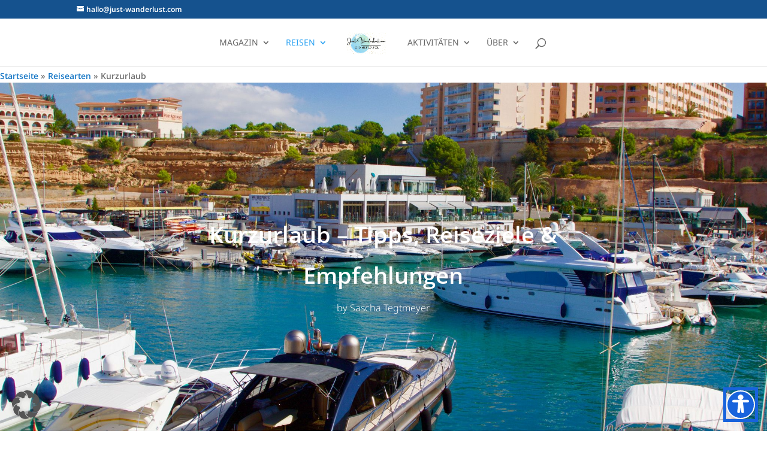

--- FILE ---
content_type: text/html; charset=utf-8
request_url: https://www.youtube-nocookie.com/embed/xf0byg9qO6o?feature=oembed
body_size: 47685
content:
<!DOCTYPE html><html lang="en" dir="ltr" data-cast-api-enabled="true"><head><meta name="viewport" content="width=device-width, initial-scale=1"><script nonce="XK43dLFIoi2YJg6g0Kv3Qg">if ('undefined' == typeof Symbol || 'undefined' == typeof Symbol.iterator) {delete Array.prototype.entries;}</script><style name="www-roboto" nonce="7NtOE33ZWue8K7PRfQcn5A">@font-face{font-family:'Roboto';font-style:normal;font-weight:400;font-stretch:100%;src:url(//fonts.gstatic.com/s/roboto/v48/KFO7CnqEu92Fr1ME7kSn66aGLdTylUAMa3GUBHMdazTgWw.woff2)format('woff2');unicode-range:U+0460-052F,U+1C80-1C8A,U+20B4,U+2DE0-2DFF,U+A640-A69F,U+FE2E-FE2F;}@font-face{font-family:'Roboto';font-style:normal;font-weight:400;font-stretch:100%;src:url(//fonts.gstatic.com/s/roboto/v48/KFO7CnqEu92Fr1ME7kSn66aGLdTylUAMa3iUBHMdazTgWw.woff2)format('woff2');unicode-range:U+0301,U+0400-045F,U+0490-0491,U+04B0-04B1,U+2116;}@font-face{font-family:'Roboto';font-style:normal;font-weight:400;font-stretch:100%;src:url(//fonts.gstatic.com/s/roboto/v48/KFO7CnqEu92Fr1ME7kSn66aGLdTylUAMa3CUBHMdazTgWw.woff2)format('woff2');unicode-range:U+1F00-1FFF;}@font-face{font-family:'Roboto';font-style:normal;font-weight:400;font-stretch:100%;src:url(//fonts.gstatic.com/s/roboto/v48/KFO7CnqEu92Fr1ME7kSn66aGLdTylUAMa3-UBHMdazTgWw.woff2)format('woff2');unicode-range:U+0370-0377,U+037A-037F,U+0384-038A,U+038C,U+038E-03A1,U+03A3-03FF;}@font-face{font-family:'Roboto';font-style:normal;font-weight:400;font-stretch:100%;src:url(//fonts.gstatic.com/s/roboto/v48/KFO7CnqEu92Fr1ME7kSn66aGLdTylUAMawCUBHMdazTgWw.woff2)format('woff2');unicode-range:U+0302-0303,U+0305,U+0307-0308,U+0310,U+0312,U+0315,U+031A,U+0326-0327,U+032C,U+032F-0330,U+0332-0333,U+0338,U+033A,U+0346,U+034D,U+0391-03A1,U+03A3-03A9,U+03B1-03C9,U+03D1,U+03D5-03D6,U+03F0-03F1,U+03F4-03F5,U+2016-2017,U+2034-2038,U+203C,U+2040,U+2043,U+2047,U+2050,U+2057,U+205F,U+2070-2071,U+2074-208E,U+2090-209C,U+20D0-20DC,U+20E1,U+20E5-20EF,U+2100-2112,U+2114-2115,U+2117-2121,U+2123-214F,U+2190,U+2192,U+2194-21AE,U+21B0-21E5,U+21F1-21F2,U+21F4-2211,U+2213-2214,U+2216-22FF,U+2308-230B,U+2310,U+2319,U+231C-2321,U+2336-237A,U+237C,U+2395,U+239B-23B7,U+23D0,U+23DC-23E1,U+2474-2475,U+25AF,U+25B3,U+25B7,U+25BD,U+25C1,U+25CA,U+25CC,U+25FB,U+266D-266F,U+27C0-27FF,U+2900-2AFF,U+2B0E-2B11,U+2B30-2B4C,U+2BFE,U+3030,U+FF5B,U+FF5D,U+1D400-1D7FF,U+1EE00-1EEFF;}@font-face{font-family:'Roboto';font-style:normal;font-weight:400;font-stretch:100%;src:url(//fonts.gstatic.com/s/roboto/v48/KFO7CnqEu92Fr1ME7kSn66aGLdTylUAMaxKUBHMdazTgWw.woff2)format('woff2');unicode-range:U+0001-000C,U+000E-001F,U+007F-009F,U+20DD-20E0,U+20E2-20E4,U+2150-218F,U+2190,U+2192,U+2194-2199,U+21AF,U+21E6-21F0,U+21F3,U+2218-2219,U+2299,U+22C4-22C6,U+2300-243F,U+2440-244A,U+2460-24FF,U+25A0-27BF,U+2800-28FF,U+2921-2922,U+2981,U+29BF,U+29EB,U+2B00-2BFF,U+4DC0-4DFF,U+FFF9-FFFB,U+10140-1018E,U+10190-1019C,U+101A0,U+101D0-101FD,U+102E0-102FB,U+10E60-10E7E,U+1D2C0-1D2D3,U+1D2E0-1D37F,U+1F000-1F0FF,U+1F100-1F1AD,U+1F1E6-1F1FF,U+1F30D-1F30F,U+1F315,U+1F31C,U+1F31E,U+1F320-1F32C,U+1F336,U+1F378,U+1F37D,U+1F382,U+1F393-1F39F,U+1F3A7-1F3A8,U+1F3AC-1F3AF,U+1F3C2,U+1F3C4-1F3C6,U+1F3CA-1F3CE,U+1F3D4-1F3E0,U+1F3ED,U+1F3F1-1F3F3,U+1F3F5-1F3F7,U+1F408,U+1F415,U+1F41F,U+1F426,U+1F43F,U+1F441-1F442,U+1F444,U+1F446-1F449,U+1F44C-1F44E,U+1F453,U+1F46A,U+1F47D,U+1F4A3,U+1F4B0,U+1F4B3,U+1F4B9,U+1F4BB,U+1F4BF,U+1F4C8-1F4CB,U+1F4D6,U+1F4DA,U+1F4DF,U+1F4E3-1F4E6,U+1F4EA-1F4ED,U+1F4F7,U+1F4F9-1F4FB,U+1F4FD-1F4FE,U+1F503,U+1F507-1F50B,U+1F50D,U+1F512-1F513,U+1F53E-1F54A,U+1F54F-1F5FA,U+1F610,U+1F650-1F67F,U+1F687,U+1F68D,U+1F691,U+1F694,U+1F698,U+1F6AD,U+1F6B2,U+1F6B9-1F6BA,U+1F6BC,U+1F6C6-1F6CF,U+1F6D3-1F6D7,U+1F6E0-1F6EA,U+1F6F0-1F6F3,U+1F6F7-1F6FC,U+1F700-1F7FF,U+1F800-1F80B,U+1F810-1F847,U+1F850-1F859,U+1F860-1F887,U+1F890-1F8AD,U+1F8B0-1F8BB,U+1F8C0-1F8C1,U+1F900-1F90B,U+1F93B,U+1F946,U+1F984,U+1F996,U+1F9E9,U+1FA00-1FA6F,U+1FA70-1FA7C,U+1FA80-1FA89,U+1FA8F-1FAC6,U+1FACE-1FADC,U+1FADF-1FAE9,U+1FAF0-1FAF8,U+1FB00-1FBFF;}@font-face{font-family:'Roboto';font-style:normal;font-weight:400;font-stretch:100%;src:url(//fonts.gstatic.com/s/roboto/v48/KFO7CnqEu92Fr1ME7kSn66aGLdTylUAMa3OUBHMdazTgWw.woff2)format('woff2');unicode-range:U+0102-0103,U+0110-0111,U+0128-0129,U+0168-0169,U+01A0-01A1,U+01AF-01B0,U+0300-0301,U+0303-0304,U+0308-0309,U+0323,U+0329,U+1EA0-1EF9,U+20AB;}@font-face{font-family:'Roboto';font-style:normal;font-weight:400;font-stretch:100%;src:url(//fonts.gstatic.com/s/roboto/v48/KFO7CnqEu92Fr1ME7kSn66aGLdTylUAMa3KUBHMdazTgWw.woff2)format('woff2');unicode-range:U+0100-02BA,U+02BD-02C5,U+02C7-02CC,U+02CE-02D7,U+02DD-02FF,U+0304,U+0308,U+0329,U+1D00-1DBF,U+1E00-1E9F,U+1EF2-1EFF,U+2020,U+20A0-20AB,U+20AD-20C0,U+2113,U+2C60-2C7F,U+A720-A7FF;}@font-face{font-family:'Roboto';font-style:normal;font-weight:400;font-stretch:100%;src:url(//fonts.gstatic.com/s/roboto/v48/KFO7CnqEu92Fr1ME7kSn66aGLdTylUAMa3yUBHMdazQ.woff2)format('woff2');unicode-range:U+0000-00FF,U+0131,U+0152-0153,U+02BB-02BC,U+02C6,U+02DA,U+02DC,U+0304,U+0308,U+0329,U+2000-206F,U+20AC,U+2122,U+2191,U+2193,U+2212,U+2215,U+FEFF,U+FFFD;}@font-face{font-family:'Roboto';font-style:normal;font-weight:500;font-stretch:100%;src:url(//fonts.gstatic.com/s/roboto/v48/KFO7CnqEu92Fr1ME7kSn66aGLdTylUAMa3GUBHMdazTgWw.woff2)format('woff2');unicode-range:U+0460-052F,U+1C80-1C8A,U+20B4,U+2DE0-2DFF,U+A640-A69F,U+FE2E-FE2F;}@font-face{font-family:'Roboto';font-style:normal;font-weight:500;font-stretch:100%;src:url(//fonts.gstatic.com/s/roboto/v48/KFO7CnqEu92Fr1ME7kSn66aGLdTylUAMa3iUBHMdazTgWw.woff2)format('woff2');unicode-range:U+0301,U+0400-045F,U+0490-0491,U+04B0-04B1,U+2116;}@font-face{font-family:'Roboto';font-style:normal;font-weight:500;font-stretch:100%;src:url(//fonts.gstatic.com/s/roboto/v48/KFO7CnqEu92Fr1ME7kSn66aGLdTylUAMa3CUBHMdazTgWw.woff2)format('woff2');unicode-range:U+1F00-1FFF;}@font-face{font-family:'Roboto';font-style:normal;font-weight:500;font-stretch:100%;src:url(//fonts.gstatic.com/s/roboto/v48/KFO7CnqEu92Fr1ME7kSn66aGLdTylUAMa3-UBHMdazTgWw.woff2)format('woff2');unicode-range:U+0370-0377,U+037A-037F,U+0384-038A,U+038C,U+038E-03A1,U+03A3-03FF;}@font-face{font-family:'Roboto';font-style:normal;font-weight:500;font-stretch:100%;src:url(//fonts.gstatic.com/s/roboto/v48/KFO7CnqEu92Fr1ME7kSn66aGLdTylUAMawCUBHMdazTgWw.woff2)format('woff2');unicode-range:U+0302-0303,U+0305,U+0307-0308,U+0310,U+0312,U+0315,U+031A,U+0326-0327,U+032C,U+032F-0330,U+0332-0333,U+0338,U+033A,U+0346,U+034D,U+0391-03A1,U+03A3-03A9,U+03B1-03C9,U+03D1,U+03D5-03D6,U+03F0-03F1,U+03F4-03F5,U+2016-2017,U+2034-2038,U+203C,U+2040,U+2043,U+2047,U+2050,U+2057,U+205F,U+2070-2071,U+2074-208E,U+2090-209C,U+20D0-20DC,U+20E1,U+20E5-20EF,U+2100-2112,U+2114-2115,U+2117-2121,U+2123-214F,U+2190,U+2192,U+2194-21AE,U+21B0-21E5,U+21F1-21F2,U+21F4-2211,U+2213-2214,U+2216-22FF,U+2308-230B,U+2310,U+2319,U+231C-2321,U+2336-237A,U+237C,U+2395,U+239B-23B7,U+23D0,U+23DC-23E1,U+2474-2475,U+25AF,U+25B3,U+25B7,U+25BD,U+25C1,U+25CA,U+25CC,U+25FB,U+266D-266F,U+27C0-27FF,U+2900-2AFF,U+2B0E-2B11,U+2B30-2B4C,U+2BFE,U+3030,U+FF5B,U+FF5D,U+1D400-1D7FF,U+1EE00-1EEFF;}@font-face{font-family:'Roboto';font-style:normal;font-weight:500;font-stretch:100%;src:url(//fonts.gstatic.com/s/roboto/v48/KFO7CnqEu92Fr1ME7kSn66aGLdTylUAMaxKUBHMdazTgWw.woff2)format('woff2');unicode-range:U+0001-000C,U+000E-001F,U+007F-009F,U+20DD-20E0,U+20E2-20E4,U+2150-218F,U+2190,U+2192,U+2194-2199,U+21AF,U+21E6-21F0,U+21F3,U+2218-2219,U+2299,U+22C4-22C6,U+2300-243F,U+2440-244A,U+2460-24FF,U+25A0-27BF,U+2800-28FF,U+2921-2922,U+2981,U+29BF,U+29EB,U+2B00-2BFF,U+4DC0-4DFF,U+FFF9-FFFB,U+10140-1018E,U+10190-1019C,U+101A0,U+101D0-101FD,U+102E0-102FB,U+10E60-10E7E,U+1D2C0-1D2D3,U+1D2E0-1D37F,U+1F000-1F0FF,U+1F100-1F1AD,U+1F1E6-1F1FF,U+1F30D-1F30F,U+1F315,U+1F31C,U+1F31E,U+1F320-1F32C,U+1F336,U+1F378,U+1F37D,U+1F382,U+1F393-1F39F,U+1F3A7-1F3A8,U+1F3AC-1F3AF,U+1F3C2,U+1F3C4-1F3C6,U+1F3CA-1F3CE,U+1F3D4-1F3E0,U+1F3ED,U+1F3F1-1F3F3,U+1F3F5-1F3F7,U+1F408,U+1F415,U+1F41F,U+1F426,U+1F43F,U+1F441-1F442,U+1F444,U+1F446-1F449,U+1F44C-1F44E,U+1F453,U+1F46A,U+1F47D,U+1F4A3,U+1F4B0,U+1F4B3,U+1F4B9,U+1F4BB,U+1F4BF,U+1F4C8-1F4CB,U+1F4D6,U+1F4DA,U+1F4DF,U+1F4E3-1F4E6,U+1F4EA-1F4ED,U+1F4F7,U+1F4F9-1F4FB,U+1F4FD-1F4FE,U+1F503,U+1F507-1F50B,U+1F50D,U+1F512-1F513,U+1F53E-1F54A,U+1F54F-1F5FA,U+1F610,U+1F650-1F67F,U+1F687,U+1F68D,U+1F691,U+1F694,U+1F698,U+1F6AD,U+1F6B2,U+1F6B9-1F6BA,U+1F6BC,U+1F6C6-1F6CF,U+1F6D3-1F6D7,U+1F6E0-1F6EA,U+1F6F0-1F6F3,U+1F6F7-1F6FC,U+1F700-1F7FF,U+1F800-1F80B,U+1F810-1F847,U+1F850-1F859,U+1F860-1F887,U+1F890-1F8AD,U+1F8B0-1F8BB,U+1F8C0-1F8C1,U+1F900-1F90B,U+1F93B,U+1F946,U+1F984,U+1F996,U+1F9E9,U+1FA00-1FA6F,U+1FA70-1FA7C,U+1FA80-1FA89,U+1FA8F-1FAC6,U+1FACE-1FADC,U+1FADF-1FAE9,U+1FAF0-1FAF8,U+1FB00-1FBFF;}@font-face{font-family:'Roboto';font-style:normal;font-weight:500;font-stretch:100%;src:url(//fonts.gstatic.com/s/roboto/v48/KFO7CnqEu92Fr1ME7kSn66aGLdTylUAMa3OUBHMdazTgWw.woff2)format('woff2');unicode-range:U+0102-0103,U+0110-0111,U+0128-0129,U+0168-0169,U+01A0-01A1,U+01AF-01B0,U+0300-0301,U+0303-0304,U+0308-0309,U+0323,U+0329,U+1EA0-1EF9,U+20AB;}@font-face{font-family:'Roboto';font-style:normal;font-weight:500;font-stretch:100%;src:url(//fonts.gstatic.com/s/roboto/v48/KFO7CnqEu92Fr1ME7kSn66aGLdTylUAMa3KUBHMdazTgWw.woff2)format('woff2');unicode-range:U+0100-02BA,U+02BD-02C5,U+02C7-02CC,U+02CE-02D7,U+02DD-02FF,U+0304,U+0308,U+0329,U+1D00-1DBF,U+1E00-1E9F,U+1EF2-1EFF,U+2020,U+20A0-20AB,U+20AD-20C0,U+2113,U+2C60-2C7F,U+A720-A7FF;}@font-face{font-family:'Roboto';font-style:normal;font-weight:500;font-stretch:100%;src:url(//fonts.gstatic.com/s/roboto/v48/KFO7CnqEu92Fr1ME7kSn66aGLdTylUAMa3yUBHMdazQ.woff2)format('woff2');unicode-range:U+0000-00FF,U+0131,U+0152-0153,U+02BB-02BC,U+02C6,U+02DA,U+02DC,U+0304,U+0308,U+0329,U+2000-206F,U+20AC,U+2122,U+2191,U+2193,U+2212,U+2215,U+FEFF,U+FFFD;}</style><script name="www-roboto" nonce="XK43dLFIoi2YJg6g0Kv3Qg">if (document.fonts && document.fonts.load) {document.fonts.load("400 10pt Roboto", "E"); document.fonts.load("500 10pt Roboto", "E");}</script><link rel="stylesheet" href="/s/player/b95b0e7a/www-player.css" name="www-player" nonce="7NtOE33ZWue8K7PRfQcn5A"><style nonce="7NtOE33ZWue8K7PRfQcn5A">html {overflow: hidden;}body {font: 12px Roboto, Arial, sans-serif; background-color: #000; color: #fff; height: 100%; width: 100%; overflow: hidden; position: absolute; margin: 0; padding: 0;}#player {width: 100%; height: 100%;}h1 {text-align: center; color: #fff;}h3 {margin-top: 6px; margin-bottom: 3px;}.player-unavailable {position: absolute; top: 0; left: 0; right: 0; bottom: 0; padding: 25px; font-size: 13px; background: url(/img/meh7.png) 50% 65% no-repeat;}.player-unavailable .message {text-align: left; margin: 0 -5px 15px; padding: 0 5px 14px; border-bottom: 1px solid #888; font-size: 19px; font-weight: normal;}.player-unavailable a {color: #167ac6; text-decoration: none;}</style><script nonce="XK43dLFIoi2YJg6g0Kv3Qg">var ytcsi={gt:function(n){n=(n||"")+"data_";return ytcsi[n]||(ytcsi[n]={tick:{},info:{},gel:{preLoggedGelInfos:[]}})},now:window.performance&&window.performance.timing&&window.performance.now&&window.performance.timing.navigationStart?function(){return window.performance.timing.navigationStart+window.performance.now()}:function(){return(new Date).getTime()},tick:function(l,t,n){var ticks=ytcsi.gt(n).tick;var v=t||ytcsi.now();if(ticks[l]){ticks["_"+l]=ticks["_"+l]||[ticks[l]];ticks["_"+l].push(v)}ticks[l]=
v},info:function(k,v,n){ytcsi.gt(n).info[k]=v},infoGel:function(p,n){ytcsi.gt(n).gel.preLoggedGelInfos.push(p)},setStart:function(t,n){ytcsi.tick("_start",t,n)}};
(function(w,d){function isGecko(){if(!w.navigator)return false;try{if(w.navigator.userAgentData&&w.navigator.userAgentData.brands&&w.navigator.userAgentData.brands.length){var brands=w.navigator.userAgentData.brands;var i=0;for(;i<brands.length;i++)if(brands[i]&&brands[i].brand==="Firefox")return true;return false}}catch(e){setTimeout(function(){throw e;})}if(!w.navigator.userAgent)return false;var ua=w.navigator.userAgent;return ua.indexOf("Gecko")>0&&ua.toLowerCase().indexOf("webkit")<0&&ua.indexOf("Edge")<
0&&ua.indexOf("Trident")<0&&ua.indexOf("MSIE")<0}ytcsi.setStart(w.performance?w.performance.timing.responseStart:null);var isPrerender=(d.visibilityState||d.webkitVisibilityState)=="prerender";var vName=!d.visibilityState&&d.webkitVisibilityState?"webkitvisibilitychange":"visibilitychange";if(isPrerender){var startTick=function(){ytcsi.setStart();d.removeEventListener(vName,startTick)};d.addEventListener(vName,startTick,false)}if(d.addEventListener)d.addEventListener(vName,function(){ytcsi.tick("vc")},
false);if(isGecko()){var isHidden=(d.visibilityState||d.webkitVisibilityState)=="hidden";if(isHidden)ytcsi.tick("vc")}var slt=function(el,t){setTimeout(function(){var n=ytcsi.now();el.loadTime=n;if(el.slt)el.slt()},t)};w.__ytRIL=function(el){if(!el.getAttribute("data-thumb"))if(w.requestAnimationFrame)w.requestAnimationFrame(function(){slt(el,0)});else slt(el,16)}})(window,document);
</script><script nonce="XK43dLFIoi2YJg6g0Kv3Qg">var ytcfg={d:function(){return window.yt&&yt.config_||ytcfg.data_||(ytcfg.data_={})},get:function(k,o){return k in ytcfg.d()?ytcfg.d()[k]:o},set:function(){var a=arguments;if(a.length>1)ytcfg.d()[a[0]]=a[1];else{var k;for(k in a[0])ytcfg.d()[k]=a[0][k]}}};
ytcfg.set({"CLIENT_CANARY_STATE":"none","DEVICE":"cbr\u003dChrome\u0026cbrand\u003dapple\u0026cbrver\u003d131.0.0.0\u0026ceng\u003dWebKit\u0026cengver\u003d537.36\u0026cos\u003dMacintosh\u0026cosver\u003d10_15_7\u0026cplatform\u003dDESKTOP","EVENT_ID":"KQtpaef8CbXJ_tcPp_GR0AE","EXPERIMENT_FLAGS":{"ab_det_apb_b":true,"ab_det_apm":true,"ab_det_el_h":true,"ab_det_em_inj":true,"ab_l_sig_st":true,"ab_l_sig_st_e":true,"action_companion_center_align_description":true,"allow_skip_networkless":true,"always_send_and_write":true,"att_web_record_metrics":true,"attmusi":true,"c3_enable_button_impression_logging":true,"c3_watch_page_component":true,"cancel_pending_navs":true,"clean_up_manual_attribution_header":true,"config_age_report_killswitch":true,"cow_optimize_idom_compat":true,"csi_config_handling_infra":true,"csi_on_gel":true,"delhi_mweb_colorful_sd":true,"delhi_mweb_colorful_sd_v2":true,"deprecate_csi_has_info":true,"deprecate_pair_servlet_enabled":true,"desktop_sparkles_light_cta_button":true,"disable_cached_masthead_data":true,"disable_child_node_auto_formatted_strings":true,"disable_enf_isd":true,"disable_log_to_visitor_layer":true,"disable_pacf_logging_for_memory_limited_tv":true,"embeds_enable_eid_enforcement_for_youtube":true,"embeds_enable_info_panel_dismissal":true,"embeds_enable_pfp_always_unbranded":true,"embeds_muted_autoplay_sound_fix":true,"embeds_serve_es6_client":true,"embeds_web_nwl_disable_nocookie":true,"embeds_web_updated_shorts_definition_fix":true,"enable_active_view_display_ad_renderer_web_home":true,"enable_ad_disclosure_banner_a11y_fix":true,"enable_chips_shelf_view_model_fully_reactive":true,"enable_client_creator_goal_ticker_bar_revamp":true,"enable_client_only_wiz_direct_reactions":true,"enable_client_sli_logging":true,"enable_client_streamz_web":true,"enable_client_ve_spec":true,"enable_cloud_save_error_popup_after_retry":true,"enable_cookie_reissue_iframe":true,"enable_dai_sdf_h5_preroll":true,"enable_datasync_id_header_in_web_vss_pings":true,"enable_default_mono_cta_migration_web_client":true,"enable_dma_post_enforcement":true,"enable_docked_chat_messages":true,"enable_entity_store_from_dependency_injection":true,"enable_inline_muted_playback_on_web_search":true,"enable_inline_muted_playback_on_web_search_for_vdc":true,"enable_inline_muted_playback_on_web_search_for_vdcb":true,"enable_is_mini_app_page_active_bugfix":true,"enable_live_overlay_feed_in_live_chat":true,"enable_logging_first_user_action_after_game_ready":true,"enable_ltc_param_fetch_from_innertube":true,"enable_masthead_mweb_padding_fix":true,"enable_menu_renderer_button_in_mweb_hclr":true,"enable_mini_app_command_handler_mweb_fix":true,"enable_mini_app_iframe_loaded_logging":true,"enable_mini_guide_downloads_item":true,"enable_mixed_direction_formatted_strings":true,"enable_mweb_livestream_ui_update":true,"enable_mweb_new_caption_language_picker":true,"enable_names_handles_account_switcher":true,"enable_network_request_logging_on_game_events":true,"enable_new_paid_product_placement":true,"enable_obtaining_ppn_query_param":true,"enable_open_in_new_tab_icon_for_short_dr_for_desktop_search":true,"enable_open_yt_content":true,"enable_origin_query_parameter_bugfix":true,"enable_pause_ads_on_ytv_html5":true,"enable_payments_purchase_manager":true,"enable_pdp_icon_prefetch":true,"enable_pl_r_si_fa":true,"enable_place_pivot_url":true,"enable_playable_a11y_label_with_badge_text":true,"enable_pv_screen_modern_text":true,"enable_removing_navbar_title_on_hashtag_page_mweb":true,"enable_resetting_scroll_position_on_flow_change":true,"enable_rta_manager":true,"enable_sdf_companion_h5":true,"enable_sdf_dai_h5_midroll":true,"enable_sdf_h5_endemic_mid_post_roll":true,"enable_sdf_on_h5_unplugged_vod_midroll":true,"enable_sdf_shorts_player_bytes_h5":true,"enable_sdk_performance_network_logging":true,"enable_sending_unwrapped_game_audio_as_serialized_metadata":true,"enable_sfv_effect_pivot_url":true,"enable_shorts_new_carousel":true,"enable_skip_ad_guidance_prompt":true,"enable_skippable_ads_for_unplugged_ad_pod":true,"enable_smearing_expansion_dai":true,"enable_third_party_info":true,"enable_time_out_messages":true,"enable_timeline_view_modern_transcript_fe":true,"enable_video_display_compact_button_group_for_desktop_search":true,"enable_watch_next_pause_autoplay_lact":true,"enable_web_home_top_landscape_image_layout_level_click":true,"enable_web_tiered_gel":true,"enable_window_constrained_buy_flow_dialog":true,"enable_wiz_queue_effect_and_on_init_initial_runs":true,"enable_ypc_spinners":true,"enable_yt_ata_iframe_authuser":true,"export_networkless_options":true,"export_player_version_to_ytconfig":true,"fill_single_video_with_notify_to_lasr":true,"fix_ad_miniplayer_controls_rendering":true,"fix_ads_tracking_for_swf_config_deprecation_mweb":true,"h5_companion_enable_adcpn_macro_substitution_for_click_pings":true,"h5_inplayer_enable_adcpn_macro_substitution_for_click_pings":true,"h5_reset_cache_and_filter_before_update_masthead":true,"hide_channel_creation_title_for_mweb":true,"high_ccv_client_side_caching_h5":true,"html5_log_trigger_events_with_debug_data":true,"html5_ssdai_enable_media_end_cue_range":true,"il_attach_cache_limit":true,"il_use_view_model_logging_context":true,"is_browser_support_for_webcam_streaming":true,"json_condensed_response":true,"kev_adb_pg":true,"kevlar_display_downloads_numbers":true,"kevlar_gel_error_routing":true,"kevlar_modern_downloads_extra_compact":true,"kevlar_modern_downloads_page":true,"kevlar_modern_downloads_skip_downloads_title":true,"kevlar_watch_cinematics":true,"live_chat_enable_controller_extraction":true,"live_chat_enable_rta_manager":true,"live_chat_increased_min_height":true,"log_click_with_layer_from_element_in_command_handler":true,"log_errors_through_nwl_on_retry":true,"mdx_enable_privacy_disclosure_ui":true,"mdx_load_cast_api_bootstrap_script":true,"medium_progress_bar_modification":true,"migrate_remaining_web_ad_badges_to_innertube":true,"mobile_account_menu_refresh":true,"mweb_a11y_enable_player_controls_invisible_toggle":true,"mweb_account_linking_noapp":true,"mweb_after_render_to_scheduler":true,"mweb_allow_modern_search_suggest_behavior":true,"mweb_animated_actions":true,"mweb_app_upsell_button_direct_to_app":true,"mweb_big_progress_bar":true,"mweb_c3_disable_carve_out":true,"mweb_c3_disable_carve_out_keep_external_links":true,"mweb_c3_enable_adaptive_signals":true,"mweb_c3_endscreen":true,"mweb_c3_endscreen_v2":true,"mweb_c3_library_page_enable_recent_shelf":true,"mweb_c3_remove_web_navigation_endpoint_data":true,"mweb_c3_use_canonical_from_player_response":true,"mweb_cinematic_watch":true,"mweb_command_handler":true,"mweb_delay_watch_initial_data":true,"mweb_disable_searchbar_scroll":true,"mweb_enable_fine_scrubbing_for_recs":true,"mweb_enable_keto_batch_player_fullscreen":true,"mweb_enable_keto_batch_player_progress_bar":true,"mweb_enable_keto_batch_player_tooltips":true,"mweb_enable_lockup_view_model_for_ucp":true,"mweb_enable_more_drawer":true,"mweb_enable_optional_fullscreen_landscape_locking":true,"mweb_enable_overlay_touch_manager":true,"mweb_enable_premium_carve_out_fix":true,"mweb_enable_refresh_detection":true,"mweb_enable_search_imp":true,"mweb_enable_sequence_signal":true,"mweb_enable_shorts_pivot_button":true,"mweb_enable_shorts_video_preload":true,"mweb_enable_skippables_on_jio_phone":true,"mweb_enable_storyboards":true,"mweb_enable_two_line_title_on_shorts":true,"mweb_enable_varispeed_controller":true,"mweb_enable_warm_channel_requests":true,"mweb_enable_watch_feed_infinite_scroll":true,"mweb_enable_wrapped_unplugged_pause_membership_dialog_renderer":true,"mweb_filter_video_format_in_webfe":true,"mweb_fix_livestream_seeking":true,"mweb_fix_monitor_visibility_after_render":true,"mweb_fix_section_list_continuation_item_renderers":true,"mweb_force_ios_fallback_to_native_control":true,"mweb_fp_auto_fullscreen":true,"mweb_fullscreen_controls":true,"mweb_fullscreen_controls_action_buttons":true,"mweb_fullscreen_watch_system":true,"mweb_home_reactive_shorts":true,"mweb_innertube_search_command":true,"mweb_kaios_enable_autoplay_switch_view_model":true,"mweb_lang_in_html":true,"mweb_like_button_synced_with_entities":true,"mweb_logo_use_home_page_ve":true,"mweb_module_decoration":true,"mweb_native_control_in_faux_fullscreen_shared":true,"mweb_panel_container_inert":true,"mweb_player_control_on_hover":true,"mweb_player_delhi_dtts":true,"mweb_player_settings_use_bottom_sheet":true,"mweb_player_show_previous_next_buttons_in_playlist":true,"mweb_player_skip_no_op_state_changes":true,"mweb_player_user_select_none":true,"mweb_playlist_engagement_panel":true,"mweb_progress_bar_seek_on_mouse_click":true,"mweb_pull_2_full":true,"mweb_pull_2_full_enable_touch_handlers":true,"mweb_schedule_warm_watch_response":true,"mweb_searchbox_legacy_navigation":true,"mweb_see_fewer_shorts":true,"mweb_sheets_ui_refresh":true,"mweb_shorts_comments_panel_id_change":true,"mweb_shorts_early_continuation":true,"mweb_show_ios_smart_banner":true,"mweb_use_server_url_on_startup":true,"mweb_watch_captions_enable_auto_translate":true,"mweb_watch_captions_set_default_size":true,"mweb_watch_stop_scheduler_on_player_response":true,"mweb_watchfeed_big_thumbnails":true,"mweb_yt_searchbox":true,"networkless_logging":true,"no_client_ve_attach_unless_shown":true,"nwl_send_from_memory_when_online":true,"pageid_as_header_web":true,"playback_settings_use_switch_menu":true,"player_controls_autonav_fix":true,"player_controls_skip_double_signal_update":true,"polymer_bad_build_labels":true,"polymer_verifiy_app_state":true,"qoe_send_and_write":true,"remove_masthead_channel_banner_on_refresh":true,"remove_slot_id_exited_trigger_for_dai_in_player_slot_expire":true,"replace_client_url_parsing_with_server_signal":true,"service_worker_enabled":true,"service_worker_push_enabled":true,"service_worker_push_home_page_prompt":true,"service_worker_push_watch_page_prompt":true,"shell_load_gcf":true,"shorten_initial_gel_batch_timeout":true,"should_use_yt_voice_endpoint_in_kaios":true,"skip_invalid_ytcsi_ticks":true,"skip_setting_info_in_csi_data_object":true,"smarter_ve_dedupping":true,"speedmaster_no_seek":true,"start_client_gcf_mweb":true,"stop_handling_click_for_non_rendering_overlay_layout":true,"suppress_error_204_logging":true,"synced_panel_scrolling_controller":true,"use_event_time_ms_header":true,"use_fifo_for_networkless":true,"use_player_abuse_bg_library":true,"use_request_time_ms_header":true,"use_session_based_sampling":true,"use_thumbnail_overlay_time_status_renderer_for_live_badge":true,"use_ts_visibilitylogger":true,"vss_final_ping_send_and_write":true,"vss_playback_use_send_and_write":true,"web_adaptive_repeat_ase":true,"web_always_load_chat_support":true,"web_animated_like":true,"web_api_url":true,"web_autonav_allow_off_by_default":true,"web_button_vm_refactor_disabled":true,"web_c3_log_app_init_finish":true,"web_csi_action_sampling_enabled":true,"web_dedupe_ve_grafting":true,"web_disable_backdrop_filter":true,"web_enable_ab_rsp_cl":true,"web_enable_course_icon_update":true,"web_enable_error_204":true,"web_enable_horizontal_video_attributes_section":true,"web_fix_segmented_like_dislike_undefined":true,"web_gcf_hashes_innertube":true,"web_gel_timeout_cap":true,"web_metadata_carousel_elref_bugfix":true,"web_parent_target_for_sheets":true,"web_persist_server_autonav_state_on_client":true,"web_playback_associated_log_ctt":true,"web_playback_associated_ve":true,"web_prefetch_preload_video":true,"web_progress_bar_draggable":true,"web_resizable_advertiser_banner_on_masthead_safari_fix":true,"web_scheduler_auto_init":true,"web_shorts_just_watched_on_channel_and_pivot_study":true,"web_shorts_just_watched_overlay":true,"web_shorts_pivot_button_view_model_reactive":true,"web_update_panel_visibility_logging_fix":true,"web_video_attribute_view_model_a11y_fix":true,"web_watch_controls_state_signals":true,"web_wiz_attributed_string":true,"web_yt_config_context":true,"webfe_mweb_watch_microdata":true,"webfe_watch_shorts_canonical_url_fix":true,"webpo_exit_on_net_err":true,"wiz_diff_overwritable":true,"wiz_memoize_stamper_items":true,"woffle_used_state_report":true,"wpo_gel_strz":true,"ytcp_paper_tooltip_use_scoped_owner_root":true,"ytidb_clear_embedded_player":true,"H5_async_logging_delay_ms":30000.0,"attention_logging_scroll_throttle":500.0,"autoplay_pause_by_lact_sampling_fraction":0.0,"cinematic_watch_effect_opacity":0.4,"log_window_onerror_fraction":0.1,"speedmaster_playback_rate":2.0,"tv_pacf_logging_sample_rate":0.01,"web_attention_logging_scroll_throttle":500.0,"web_load_prediction_threshold":0.1,"web_navigation_prediction_threshold":0.1,"web_pbj_log_warning_rate":0.0,"web_system_health_fraction":0.01,"ytidb_transaction_ended_event_rate_limit":0.02,"active_time_update_interval_ms":10000,"att_init_delay":500,"autoplay_pause_by_lact_sec":0,"botguard_async_snapshot_timeout_ms":3000,"check_navigator_accuracy_timeout_ms":0,"cinematic_watch_css_filter_blur_strength":40,"cinematic_watch_fade_out_duration":500,"close_webview_delay_ms":100,"cloud_save_game_data_rate_limit_ms":3000,"compression_disable_point":10,"custom_active_view_tos_timeout_ms":3600000,"embeds_widget_poll_interval_ms":0,"gel_min_batch_size":3,"gel_queue_timeout_max_ms":60000,"get_async_timeout_ms":60000,"hide_cta_for_home_web_video_ads_animate_in_time":2,"html5_byterate_soft_cap":0,"initial_gel_batch_timeout":2000,"max_body_size_to_compress":500000,"max_prefetch_window_sec_for_livestream_optimization":10,"min_prefetch_offset_sec_for_livestream_optimization":20,"mini_app_container_iframe_src_update_delay_ms":0,"multiple_preview_news_duration_time":11000,"mweb_c3_toast_duration_ms":5000,"mweb_deep_link_fallback_timeout_ms":10000,"mweb_delay_response_received_actions":100,"mweb_fp_dpad_rate_limit_ms":0,"mweb_fp_dpad_watch_title_clamp_lines":0,"mweb_history_manager_cache_size":100,"mweb_ios_fullscreen_playback_transition_delay_ms":500,"mweb_ios_fullscreen_system_pause_epilson_ms":0,"mweb_override_response_store_expiration_ms":0,"mweb_shorts_early_continuation_trigger_threshold":4,"mweb_w2w_max_age_seconds":0,"mweb_watch_captions_default_size":2,"neon_dark_launch_gradient_count":0,"network_polling_interval":30000,"play_click_interval_ms":30000,"play_ping_interval_ms":10000,"prefetch_comments_ms_after_video":0,"send_config_hash_timer":0,"service_worker_push_logged_out_prompt_watches":-1,"service_worker_push_prompt_cap":-1,"service_worker_push_prompt_delay_microseconds":3888000000000,"show_mini_app_ad_frequency_cap_ms":300000,"slow_compressions_before_abandon_count":4,"speedmaster_cancellation_movement_dp":10,"speedmaster_touch_activation_ms":500,"web_attention_logging_throttle":500,"web_foreground_heartbeat_interval_ms":28000,"web_gel_debounce_ms":10000,"web_logging_max_batch":100,"web_max_tracing_events":50,"web_tracing_session_replay":0,"wil_icon_max_concurrent_fetches":9999,"ytidb_remake_db_retries":3,"ytidb_reopen_db_retries":3,"WebClientReleaseProcessCritical__youtube_embeds_client_version_override":"","WebClientReleaseProcessCritical__youtube_embeds_web_client_version_override":"","WebClientReleaseProcessCritical__youtube_mweb_client_version_override":"","debug_forced_internalcountrycode":"","embeds_web_synth_ch_headers_banned_urls_regex":"","enable_web_media_service":"DISABLED","il_payload_scraping":"","live_chat_unicode_emoji_json_url":"https://www.gstatic.com/youtube/img/emojis/emojis-svg-9.json","mweb_deep_link_feature_tag_suffix":"11268432","mweb_enable_shorts_innertube_player_prefetch_trigger":"NONE","mweb_fp_dpad":"home,search,browse,channel,create_channel,experiments,settings,trending,oops,404,paid_memberships,sponsorship,premium,shorts","mweb_fp_dpad_linear_navigation":"","mweb_fp_dpad_linear_navigation_visitor":"","mweb_fp_dpad_visitor":"","mweb_preload_video_by_player_vars":"","mweb_sign_in_button_style":"STYLE_SUGGESTIVE_AVATAR","place_pivot_triggering_container_alternate":"","place_pivot_triggering_counterfactual_container_alternate":"","search_ui_mweb_searchbar_restyle":"DEFAULT","service_worker_push_force_notification_prompt_tag":"1","service_worker_scope":"/","suggest_exp_str":"","web_client_version_override":"","kevlar_command_handler_command_banlist":[],"mini_app_ids_without_game_ready":["UgkxHHtsak1SC8mRGHMZewc4HzeAY3yhPPmJ","Ugkx7OgzFqE6z_5Mtf4YsotGfQNII1DF_RBm"],"web_op_signal_type_banlist":[],"web_tracing_enabled_spans":["event","command"]},"GAPI_HINT_PARAMS":"m;/_/scs/abc-static/_/js/k\u003dgapi.gapi.en.FZb77tO2YW4.O/d\u003d1/rs\u003dAHpOoo8lqavmo6ayfVxZovyDiP6g3TOVSQ/m\u003d__features__","GAPI_HOST":"https://apis.google.com","GAPI_LOCALE":"en_US","GL":"US","HL":"en","HTML_DIR":"ltr","HTML_LANG":"en","INNERTUBE_API_KEY":"AIzaSyAO_FJ2SlqU8Q4STEHLGCilw_Y9_11qcW8","INNERTUBE_API_VERSION":"v1","INNERTUBE_CLIENT_NAME":"WEB_EMBEDDED_PLAYER","INNERTUBE_CLIENT_VERSION":"1.20260114.01.00","INNERTUBE_CONTEXT":{"client":{"hl":"en","gl":"US","remoteHost":"3.138.100.219","deviceMake":"Apple","deviceModel":"","visitorData":"[base64]%3D%3D","userAgent":"Mozilla/5.0 (Macintosh; Intel Mac OS X 10_15_7) AppleWebKit/537.36 (KHTML, like Gecko) Chrome/131.0.0.0 Safari/537.36; ClaudeBot/1.0; +claudebot@anthropic.com),gzip(gfe)","clientName":"WEB_EMBEDDED_PLAYER","clientVersion":"1.20260114.01.00","osName":"Macintosh","osVersion":"10_15_7","originalUrl":"https://www.youtube-nocookie.com/embed/xf0byg9qO6o?feature\u003doembed","platform":"DESKTOP","clientFormFactor":"UNKNOWN_FORM_FACTOR","configInfo":{"appInstallData":"[base64]"},"browserName":"Chrome","browserVersion":"131.0.0.0","acceptHeader":"text/html,application/xhtml+xml,application/xml;q\u003d0.9,image/webp,image/apng,*/*;q\u003d0.8,application/signed-exchange;v\u003db3;q\u003d0.9","deviceExperimentId":"ChxOelU1TlRZeE5EVXhPRGd3T1RBeU1UVTFNQT09EKmWpMsGGKmWpMsG","rolloutToken":"CPSa14fSpZDxERC5yrO08Y2SAxi5yrO08Y2SAw%3D%3D"},"user":{"lockedSafetyMode":false},"request":{"useSsl":true},"clickTracking":{"clickTrackingParams":"IhMIp7WztPGNkgMVtaT/BB2neAQaMgZvZW1iZWQ\u003d"},"thirdParty":{"embeddedPlayerContext":{"embeddedPlayerEncryptedContext":"AD5ZzFRHHYWZ5rbiUamBpbmV3G8meydsgu6dBRM82WCFYKGX1JmHfNvJysVWFsYSFxQbuDMsezUbo5St3MqdgZxZ5y_dBiiKpU0JmFg_f7X_OeRIg3_wphKj1GIMx2rxh2nrORfnltWnyA","ancestorOriginsSupported":false}}},"INNERTUBE_CONTEXT_CLIENT_NAME":56,"INNERTUBE_CONTEXT_CLIENT_VERSION":"1.20260114.01.00","INNERTUBE_CONTEXT_GL":"US","INNERTUBE_CONTEXT_HL":"en","LATEST_ECATCHER_SERVICE_TRACKING_PARAMS":{"client.name":"WEB_EMBEDDED_PLAYER","client.jsfeat":"2021"},"LOGGED_IN":false,"PAGE_BUILD_LABEL":"youtube.embeds.web_20260114_01_RC00","PAGE_CL":856084323,"SERVER_NAME":"WebFE","VISITOR_DATA":"[base64]%3D%3D","WEB_PLAYER_CONTEXT_CONFIGS":{"WEB_PLAYER_CONTEXT_CONFIG_ID_EMBEDDED_PLAYER":{"rootElementId":"movie_player","jsUrl":"/s/player/b95b0e7a/player_ias.vflset/en_US/base.js","cssUrl":"/s/player/b95b0e7a/www-player.css","contextId":"WEB_PLAYER_CONTEXT_CONFIG_ID_EMBEDDED_PLAYER","eventLabel":"embedded","contentRegion":"US","hl":"en_US","hostLanguage":"en","innertubeApiKey":"AIzaSyAO_FJ2SlqU8Q4STEHLGCilw_Y9_11qcW8","innertubeApiVersion":"v1","innertubeContextClientVersion":"1.20260114.01.00","device":{"brand":"apple","model":"","browser":"Chrome","browserVersion":"131.0.0.0","os":"Macintosh","osVersion":"10_15_7","platform":"DESKTOP","interfaceName":"WEB_EMBEDDED_PLAYER","interfaceVersion":"1.20260114.01.00"},"serializedExperimentIds":"24004644,51010235,51063643,51098299,51204329,51222973,51340662,51349914,51353393,51366423,51389629,51404808,51404810,51425031,51458176,51484222,51490331,51500051,51502939,51505436,51526267,51530495,51534669,51560386,51565116,51566373,51578633,51583566,51583821,51585555,51586115,51605258,51605395,51611457,51615066,51620867,51621065,51622845,51632249,51637029,51638271,51638932,51639092,51648336,51656216,51666850,51668380,51672162,51681662,51683502,51684301,51684307,51691589,51693510,51696107,51696619,51697032,51700777,51701616,51704637,51705183,51705185,51708690,51709242,51711227,51711298,51712601,51713237,51714463,51717474,51719410,51719628,51735452,51737134,51738918,51740459,51744562","serializedExperimentFlags":"H5_async_logging_delay_ms\u003d30000.0\u0026PlayerWeb__h5_enable_advisory_rating_restrictions\u003dtrue\u0026a11y_h5_associate_survey_question\u003dtrue\u0026ab_det_apb_b\u003dtrue\u0026ab_det_apm\u003dtrue\u0026ab_det_el_h\u003dtrue\u0026ab_det_em_inj\u003dtrue\u0026ab_l_sig_st\u003dtrue\u0026ab_l_sig_st_e\u003dtrue\u0026action_companion_center_align_description\u003dtrue\u0026ad_pod_disable_companion_persist_ads_quality\u003dtrue\u0026add_stmp_logs_for_voice_boost\u003dtrue\u0026allow_autohide_on_paused_videos\u003dtrue\u0026allow_drm_override\u003dtrue\u0026allow_live_autoplay\u003dtrue\u0026allow_poltergust_autoplay\u003dtrue\u0026allow_skip_networkless\u003dtrue\u0026allow_vp9_1080p_mq_enc\u003dtrue\u0026always_cache_redirect_endpoint\u003dtrue\u0026always_send_and_write\u003dtrue\u0026annotation_module_vast_cards_load_logging_fraction\u003d0.0\u0026assign_drm_family_by_format\u003dtrue\u0026att_web_record_metrics\u003dtrue\u0026attention_logging_scroll_throttle\u003d500.0\u0026attmusi\u003dtrue\u0026autoplay_time\u003d10000\u0026autoplay_time_for_fullscreen\u003d-1\u0026autoplay_time_for_music_content\u003d-1\u0026bg_vm_reinit_threshold\u003d7200000\u0026blocked_packages_for_sps\u003d[]\u0026botguard_async_snapshot_timeout_ms\u003d3000\u0026captions_url_add_ei\u003dtrue\u0026check_navigator_accuracy_timeout_ms\u003d0\u0026clean_up_manual_attribution_header\u003dtrue\u0026compression_disable_point\u003d10\u0026cow_optimize_idom_compat\u003dtrue\u0026csi_config_handling_infra\u003dtrue\u0026csi_on_gel\u003dtrue\u0026custom_active_view_tos_timeout_ms\u003d3600000\u0026dash_manifest_version\u003d5\u0026debug_bandaid_hostname\u003d\u0026debug_bandaid_port\u003d0\u0026debug_sherlog_username\u003d\u0026delhi_modern_player_default_thumbnail_percentage\u003d0.0\u0026delhi_modern_player_faster_autohide_delay_ms\u003d2000\u0026delhi_modern_player_pause_thumbnail_percentage\u003d0.6\u0026delhi_modern_web_player_blending_mode\u003d\u0026delhi_modern_web_player_disable_frosted_glass\u003dtrue\u0026delhi_modern_web_player_horizontal_volume_controls\u003dtrue\u0026delhi_modern_web_player_lhs_volume_controls\u003dtrue\u0026delhi_modern_web_player_responsive_compact_controls_threshold\u003d0\u0026deprecate_22\u003dtrue\u0026deprecate_csi_has_info\u003dtrue\u0026deprecate_delay_ping\u003dtrue\u0026deprecate_pair_servlet_enabled\u003dtrue\u0026desktop_sparkles_light_cta_button\u003dtrue\u0026disable_av1_setting\u003dtrue\u0026disable_branding_context\u003dtrue\u0026disable_cached_masthead_data\u003dtrue\u0026disable_channel_id_check_for_suspended_channels\u003dtrue\u0026disable_child_node_auto_formatted_strings\u003dtrue\u0026disable_enf_isd\u003dtrue\u0026disable_lifa_for_supex_users\u003dtrue\u0026disable_log_to_visitor_layer\u003dtrue\u0026disable_mdx_connection_in_mdx_module_for_music_web\u003dtrue\u0026disable_pacf_logging_for_memory_limited_tv\u003dtrue\u0026disable_reduced_fullscreen_autoplay_countdown_for_minors\u003dtrue\u0026disable_reel_item_watch_format_filtering\u003dtrue\u0026disable_threegpp_progressive_formats\u003dtrue\u0026disable_touch_events_on_skip_button\u003dtrue\u0026edge_encryption_fill_primary_key_version\u003dtrue\u0026embeds_enable_info_panel_dismissal\u003dtrue\u0026embeds_enable_move_set_center_crop_to_public\u003dtrue\u0026embeds_enable_per_video_embed_config\u003dtrue\u0026embeds_enable_pfp_always_unbranded\u003dtrue\u0026embeds_web_lite_mode\u003d1\u0026embeds_web_nwl_disable_nocookie\u003dtrue\u0026embeds_web_synth_ch_headers_banned_urls_regex\u003d\u0026enable_active_view_display_ad_renderer_web_home\u003dtrue\u0026enable_active_view_lr_shorts_video\u003dtrue\u0026enable_active_view_web_shorts_video\u003dtrue\u0026enable_ad_cpn_macro_substitution_for_click_pings\u003dtrue\u0026enable_ad_disclosure_banner_a11y_fix\u003dtrue\u0026enable_app_promo_endcap_eml_on_tablet\u003dtrue\u0026enable_batched_cross_device_pings_in_gel_fanout\u003dtrue\u0026enable_cast_for_web_unplugged\u003dtrue\u0026enable_cast_on_music_web\u003dtrue\u0026enable_cipher_for_manifest_urls\u003dtrue\u0026enable_cleanup_masthead_autoplay_hack_fix\u003dtrue\u0026enable_client_creator_goal_ticker_bar_revamp\u003dtrue\u0026enable_client_only_wiz_direct_reactions\u003dtrue\u0026enable_client_page_id_header_for_first_party_pings\u003dtrue\u0026enable_client_sli_logging\u003dtrue\u0026enable_client_ve_spec\u003dtrue\u0026enable_cookie_reissue_iframe\u003dtrue\u0026enable_cta_banner_on_unplugged_lr\u003dtrue\u0026enable_custom_playhead_parsing\u003dtrue\u0026enable_dai_sdf_h5_preroll\u003dtrue\u0026enable_datasync_id_header_in_web_vss_pings\u003dtrue\u0026enable_default_mono_cta_migration_web_client\u003dtrue\u0026enable_dsa_ad_badge_for_action_endcap_on_android\u003dtrue\u0026enable_dsa_ad_badge_for_action_endcap_on_ios\u003dtrue\u0026enable_entity_store_from_dependency_injection\u003dtrue\u0026enable_error_corrections_infocard_web_client\u003dtrue\u0026enable_error_corrections_infocards_icon_web\u003dtrue\u0026enable_inline_muted_playback_on_web_search\u003dtrue\u0026enable_inline_muted_playback_on_web_search_for_vdc\u003dtrue\u0026enable_inline_muted_playback_on_web_search_for_vdcb\u003dtrue\u0026enable_kabuki_comments_on_shorts\u003ddisabled\u0026enable_live_overlay_feed_in_live_chat\u003dtrue\u0026enable_ltc_param_fetch_from_innertube\u003dtrue\u0026enable_mixed_direction_formatted_strings\u003dtrue\u0026enable_modern_skip_button_on_web\u003dtrue\u0026enable_mweb_livestream_ui_update\u003dtrue\u0026enable_new_paid_product_placement\u003dtrue\u0026enable_open_in_new_tab_icon_for_short_dr_for_desktop_search\u003dtrue\u0026enable_out_of_stock_text_all_surfaces\u003dtrue\u0026enable_paid_content_overlay_bugfix\u003dtrue\u0026enable_pause_ads_on_ytv_html5\u003dtrue\u0026enable_pl_r_si_fa\u003dtrue\u0026enable_policy_based_hqa_filter_in_watch_server\u003dtrue\u0026enable_progres_commands_lr_feeds\u003dtrue\u0026enable_publishing_region_param_in_sus\u003dtrue\u0026enable_pv_screen_modern_text\u003dtrue\u0026enable_rpr_token_on_ltl_lookup\u003dtrue\u0026enable_sdf_companion_h5\u003dtrue\u0026enable_sdf_dai_h5_midroll\u003dtrue\u0026enable_sdf_h5_endemic_mid_post_roll\u003dtrue\u0026enable_sdf_on_h5_unplugged_vod_midroll\u003dtrue\u0026enable_sdf_shorts_player_bytes_h5\u003dtrue\u0026enable_server_driven_abr\u003dtrue\u0026enable_server_driven_abr_for_backgroundable\u003dtrue\u0026enable_server_driven_abr_url_generation\u003dtrue\u0026enable_server_driven_readahead\u003dtrue\u0026enable_skip_ad_guidance_prompt\u003dtrue\u0026enable_skip_to_next_messaging\u003dtrue\u0026enable_skippable_ads_for_unplugged_ad_pod\u003dtrue\u0026enable_smart_skip_player_controls_shown_on_web\u003dtrue\u0026enable_smart_skip_player_controls_shown_on_web_increased_triggering_sensitivity\u003dtrue\u0026enable_smart_skip_speedmaster_on_web\u003dtrue\u0026enable_smearing_expansion_dai\u003dtrue\u0026enable_split_screen_ad_baseline_experience_endemic_live_h5\u003dtrue\u0026enable_third_party_info\u003dtrue\u0026enable_to_call_playready_backend_directly\u003dtrue\u0026enable_unified_action_endcap_on_web\u003dtrue\u0026enable_video_display_compact_button_group_for_desktop_search\u003dtrue\u0026enable_voice_boost_feature\u003dtrue\u0026enable_vp9_appletv5_on_server\u003dtrue\u0026enable_watch_server_rejected_formats_logging\u003dtrue\u0026enable_web_home_top_landscape_image_layout_level_click\u003dtrue\u0026enable_web_media_session_metadata_fix\u003dtrue\u0026enable_web_premium_varispeed_upsell\u003dtrue\u0026enable_web_tiered_gel\u003dtrue\u0026enable_wiz_queue_effect_and_on_init_initial_runs\u003dtrue\u0026enable_yt_ata_iframe_authuser\u003dtrue\u0026enable_ytv_csdai_vp9\u003dtrue\u0026export_networkless_options\u003dtrue\u0026export_player_version_to_ytconfig\u003dtrue\u0026fill_live_request_config_in_ustreamer_config\u003dtrue\u0026fill_single_video_with_notify_to_lasr\u003dtrue\u0026filter_vb_without_non_vb_equivalents\u003dtrue\u0026filter_vp9_for_live_dai\u003dtrue\u0026fix_ad_miniplayer_controls_rendering\u003dtrue\u0026fix_ads_tracking_for_swf_config_deprecation_mweb\u003dtrue\u0026fix_h5_toggle_button_a11y\u003dtrue\u0026fix_survey_color_contrast_on_destop\u003dtrue\u0026fix_toggle_button_role_for_ad_components\u003dtrue\u0026fresca_polling_delay_override\u003d0\u0026gab_return_sabr_ssdai_config\u003dtrue\u0026gel_min_batch_size\u003d3\u0026gel_queue_timeout_max_ms\u003d60000\u0026gvi_channel_client_screen\u003dtrue\u0026h5_companion_enable_adcpn_macro_substitution_for_click_pings\u003dtrue\u0026h5_enable_ad_mbs\u003dtrue\u0026h5_inplayer_enable_adcpn_macro_substitution_for_click_pings\u003dtrue\u0026h5_reset_cache_and_filter_before_update_masthead\u003dtrue\u0026heatseeker_decoration_threshold\u003d0.0\u0026hfr_dropped_framerate_fallback_threshold\u003d0\u0026hide_cta_for_home_web_video_ads_animate_in_time\u003d2\u0026high_ccv_client_side_caching_h5\u003dtrue\u0026hls_use_new_codecs_string_api\u003dtrue\u0026html5_ad_timeout_ms\u003d0\u0026html5_adaptation_step_count\u003d0\u0026html5_ads_preroll_lock_timeout_delay_ms\u003d15000\u0026html5_allow_multiview_tile_preload\u003dtrue\u0026html5_allow_video_keyframe_without_audio\u003dtrue\u0026html5_apply_min_failures\u003dtrue\u0026html5_apply_start_time_within_ads_for_ssdai_transitions\u003dtrue\u0026html5_atr_disable_force_fallback\u003dtrue\u0026html5_att_playback_timeout_ms\u003d30000\u0026html5_attach_num_random_bytes_to_bandaid\u003d0\u0026html5_attach_po_token_to_bandaid\u003dtrue\u0026html5_autonav_cap_idle_secs\u003d0\u0026html5_autonav_quality_cap\u003d720\u0026html5_autoplay_default_quality_cap\u003d0\u0026html5_auxiliary_estimate_weight\u003d0.0\u0026html5_av1_ordinal_cap\u003d0\u0026html5_bandaid_attach_content_po_token\u003dtrue\u0026html5_block_pip_safari_delay\u003d0\u0026html5_bypass_contention_secs\u003d0.0\u0026html5_byterate_soft_cap\u003d0\u0026html5_check_for_idle_network_interval_ms\u003d-1\u0026html5_chipset_soft_cap\u003d8192\u0026html5_consume_all_buffered_bytes_one_poll\u003dtrue\u0026html5_continuous_goodput_probe_interval_ms\u003d0\u0026html5_d6de4_cloud_project_number\u003d868618676952\u0026html5_d6de4_defer_timeout_ms\u003d0\u0026html5_debug_data_log_probability\u003d0.0\u0026html5_decode_to_texture_cap\u003dtrue\u0026html5_default_ad_gain\u003d0.5\u0026html5_default_av1_threshold\u003d0\u0026html5_default_quality_cap\u003d0\u0026html5_defer_fetch_att_ms\u003d0\u0026html5_delayed_retry_count\u003d1\u0026html5_delayed_retry_delay_ms\u003d5000\u0026html5_deprecate_adservice\u003dtrue\u0026html5_deprecate_manifestful_fallback\u003dtrue\u0026html5_deprecate_video_tag_pool\u003dtrue\u0026html5_desktop_vr180_allow_panning\u003dtrue\u0026html5_df_downgrade_thresh\u003d0.6\u0026html5_disable_loop_range_for_shorts_ads\u003dtrue\u0026html5_disable_move_pssh_to_moov\u003dtrue\u0026html5_disable_non_contiguous\u003dtrue\u0026html5_disable_ustreamer_constraint_for_sabr\u003dtrue\u0026html5_disable_web_safari_dai\u003dtrue\u0026html5_displayed_frame_rate_downgrade_threshold\u003d45\u0026html5_drm_byterate_soft_cap\u003d0\u0026html5_drm_check_all_key_error_states\u003dtrue\u0026html5_drm_cpi_license_key\u003dtrue\u0026html5_drm_live_byterate_soft_cap\u003d0\u0026html5_early_media_for_sharper_shorts\u003dtrue\u0026html5_enable_ac3\u003dtrue\u0026html5_enable_audio_track_stickiness\u003dtrue\u0026html5_enable_audio_track_stickiness_phase_two\u003dtrue\u0026html5_enable_caption_changes_for_mosaic\u003dtrue\u0026html5_enable_composite_embargo\u003dtrue\u0026html5_enable_d6de4\u003dtrue\u0026html5_enable_d6de4_cold_start_and_error\u003dtrue\u0026html5_enable_d6de4_idle_priority_job\u003dtrue\u0026html5_enable_drc\u003dtrue\u0026html5_enable_drc_toggle_api\u003dtrue\u0026html5_enable_eac3\u003dtrue\u0026html5_enable_embedded_player_visibility_signals\u003dtrue\u0026html5_enable_oduc\u003dtrue\u0026html5_enable_sabr_from_watch_server\u003dtrue\u0026html5_enable_sabr_host_fallback\u003dtrue\u0026html5_enable_server_driven_request_cancellation\u003dtrue\u0026html5_enable_sps_retry_backoff_metadata_requests\u003dtrue\u0026html5_enable_ssdai_transition_with_only_enter_cuerange\u003dtrue\u0026html5_enable_triggering_cuepoint_for_slot\u003dtrue\u0026html5_enable_tvos_dash\u003dtrue\u0026html5_enable_tvos_encrypted_vp9\u003dtrue\u0026html5_enable_widevine_for_alc\u003dtrue\u0026html5_enable_widevine_for_fast_linear\u003dtrue\u0026html5_encourage_array_coalescing\u003dtrue\u0026html5_fill_default_mosaic_audio_track_id\u003dtrue\u0026html5_fix_multi_audio_offline_playback\u003dtrue\u0026html5_fixed_media_duration_for_request\u003d0\u0026html5_force_sabr_from_watch_server_for_dfss\u003dtrue\u0026html5_forward_click_tracking_params_on_reload\u003dtrue\u0026html5_gapless_ad_autoplay_on_video_to_ad_only\u003dtrue\u0026html5_gapless_ended_transition_buffer_ms\u003d200\u0026html5_gapless_handoff_close_end_long_rebuffer_cfl\u003dtrue\u0026html5_gapless_handoff_close_end_long_rebuffer_delay_ms\u003d0\u0026html5_gapless_loop_seek_offset_in_milli\u003d0\u0026html5_gapless_slow_seek_cfl\u003dtrue\u0026html5_gapless_slow_seek_delay_ms\u003d0\u0026html5_gapless_slow_start_delay_ms\u003d0\u0026html5_generate_content_po_token\u003dtrue\u0026html5_generate_session_po_token\u003dtrue\u0026html5_gl_fps_threshold\u003d0\u0026html5_hard_cap_max_vertical_resolution_for_shorts\u003d0\u0026html5_hdcp_probing_stream_url\u003d\u0026html5_head_miss_secs\u003d0.0\u0026html5_hfr_quality_cap\u003d0\u0026html5_high_res_logging_percent\u003d0.01\u0026html5_hopeless_secs\u003d0\u0026html5_huli_ssdai_use_playback_state\u003dtrue\u0026html5_idle_rate_limit_ms\u003d0\u0026html5_ignore_sabrseek_during_adskip\u003dtrue\u0026html5_innertube_heartbeats_for_fairplay\u003dtrue\u0026html5_innertube_heartbeats_for_playready\u003dtrue\u0026html5_innertube_heartbeats_for_widevine\u003dtrue\u0026html5_jumbo_mobile_subsegment_readahead_target\u003d3.0\u0026html5_jumbo_ull_nonstreaming_mffa_ms\u003d4000\u0026html5_jumbo_ull_subsegment_readahead_target\u003d1.3\u0026html5_kabuki_drm_live_51_default_off\u003dtrue\u0026html5_license_constraint_delay\u003d5000\u0026html5_live_abr_head_miss_fraction\u003d0.0\u0026html5_live_abr_repredict_fraction\u003d0.0\u0026html5_live_chunk_readahead_proxima_override\u003d0\u0026html5_live_low_latency_bandwidth_window\u003d0.0\u0026html5_live_normal_latency_bandwidth_window\u003d0.0\u0026html5_live_quality_cap\u003d0\u0026html5_live_ultra_low_latency_bandwidth_window\u003d0.0\u0026html5_liveness_drift_chunk_override\u003d0\u0026html5_liveness_drift_proxima_override\u003d0\u0026html5_log_audio_abr\u003dtrue\u0026html5_log_experiment_id_from_player_response_to_ctmp\u003d\u0026html5_log_first_ssdai_requests_killswitch\u003dtrue\u0026html5_log_rebuffer_events\u003d5\u0026html5_log_trigger_events_with_debug_data\u003dtrue\u0026html5_log_vss_extra_lr_cparams_freq\u003d\u0026html5_long_rebuffer_jiggle_cmt_delay_ms\u003d0\u0026html5_long_rebuffer_threshold_ms\u003d30000\u0026html5_manifestless_unplugged\u003dtrue\u0026html5_manifestless_vp9_otf\u003dtrue\u0026html5_max_buffer_health_for_downgrade_prop\u003d0.0\u0026html5_max_buffer_health_for_downgrade_secs\u003d0.0\u0026html5_max_byterate\u003d0\u0026html5_max_discontinuity_rewrite_count\u003d0\u0026html5_max_drift_per_track_secs\u003d0.0\u0026html5_max_headm_for_streaming_xhr\u003d0\u0026html5_max_live_dvr_window_plus_margin_secs\u003d46800.0\u0026html5_max_quality_sel_upgrade\u003d0\u0026html5_max_redirect_response_length\u003d8192\u0026html5_max_selectable_quality_ordinal\u003d0\u0026html5_max_vertical_resolution\u003d0\u0026html5_maximum_readahead_seconds\u003d0.0\u0026html5_media_fullscreen\u003dtrue\u0026html5_media_time_weight_prop\u003d0.0\u0026html5_min_failures_to_delay_retry\u003d3\u0026html5_min_media_duration_for_append_prop\u003d0.0\u0026html5_min_media_duration_for_cabr_slice\u003d0.01\u0026html5_min_playback_advance_for_steady_state_secs\u003d0\u0026html5_min_quality_ordinal\u003d0\u0026html5_min_readbehind_cap_secs\u003d60\u0026html5_min_readbehind_secs\u003d0\u0026html5_min_seconds_between_format_selections\u003d0.0\u0026html5_min_selectable_quality_ordinal\u003d0\u0026html5_min_startup_buffered_media_duration_for_live_secs\u003d0.0\u0026html5_min_startup_buffered_media_duration_secs\u003d1.2\u0026html5_min_startup_duration_live_secs\u003d0.25\u0026html5_min_underrun_buffered_pre_steady_state_ms\u003d0\u0026html5_min_upgrade_health_secs\u003d0.0\u0026html5_minimum_readahead_seconds\u003d0.0\u0026html5_mock_content_binding_for_session_token\u003d\u0026html5_move_disable_airplay\u003dtrue\u0026html5_no_placeholder_rollbacks\u003dtrue\u0026html5_non_onesie_attach_po_token\u003dtrue\u0026html5_offline_download_timeout_retry_limit\u003d4\u0026html5_offline_failure_retry_limit\u003d2\u0026html5_offline_playback_position_sync\u003dtrue\u0026html5_offline_prevent_redownload_downloaded_video\u003dtrue\u0026html5_onesie_check_timeout\u003dtrue\u0026html5_onesie_defer_content_loader_ms\u003d0\u0026html5_onesie_live_ttl_secs\u003d8\u0026html5_onesie_prewarm_interval_ms\u003d0\u0026html5_onesie_prewarm_max_lact_ms\u003d0\u0026html5_onesie_redirector_timeout_ms\u003d0\u0026html5_onesie_use_signed_onesie_ustreamer_config\u003dtrue\u0026html5_override_micro_discontinuities_threshold_ms\u003d-1\u0026html5_paced_poll_min_health_ms\u003d0\u0026html5_paced_poll_ms\u003d0\u0026html5_pause_on_nonforeground_platform_errors\u003dtrue\u0026html5_peak_shave\u003dtrue\u0026html5_perf_cap_override_sticky\u003dtrue\u0026html5_performance_cap_floor\u003d360\u0026html5_perserve_av1_perf_cap\u003dtrue\u0026html5_picture_in_picture_logging_onresize_ratio\u003d0.0\u0026html5_platform_max_buffer_health_oversend_duration_secs\u003d0.0\u0026html5_platform_minimum_readahead_seconds\u003d0.0\u0026html5_platform_whitelisted_for_frame_accurate_seeks\u003dtrue\u0026html5_player_att_initial_delay_ms\u003d3000\u0026html5_player_att_retry_delay_ms\u003d1500\u0026html5_player_autonav_logging\u003dtrue\u0026html5_player_dynamic_bottom_gradient\u003dtrue\u0026html5_player_min_build_cl\u003d-1\u0026html5_player_preload_ad_fix\u003dtrue\u0026html5_post_interrupt_readahead\u003d20\u0026html5_prefer_language_over_codec\u003dtrue\u0026html5_prefer_server_bwe3\u003dtrue\u0026html5_preload_wait_time_secs\u003d0.0\u0026html5_probe_primary_delay_base_ms\u003d0\u0026html5_process_all_encrypted_events\u003dtrue\u0026html5_publish_all_cuepoints\u003dtrue\u0026html5_qoe_proto_mock_length\u003d0\u0026html5_query_sw_secure_crypto_for_android\u003dtrue\u0026html5_random_playback_cap\u003d0\u0026html5_record_is_offline_on_playback_attempt_start\u003dtrue\u0026html5_record_ump_timing\u003dtrue\u0026html5_reload_by_kabuki_app\u003dtrue\u0026html5_remove_command_triggered_companions\u003dtrue\u0026html5_remove_not_servable_check_killswitch\u003dtrue\u0026html5_report_fatal_drm_restricted_error_killswitch\u003dtrue\u0026html5_report_slow_ads_as_error\u003dtrue\u0026html5_repredict_interval_ms\u003d0\u0026html5_request_only_hdr_or_sdr_keys\u003dtrue\u0026html5_request_size_max_kb\u003d0\u0026html5_request_size_min_kb\u003d0\u0026html5_reseek_after_time_jump_cfl\u003dtrue\u0026html5_reseek_after_time_jump_delay_ms\u003d0\u0026html5_resource_bad_status_delay_scaling\u003d1.5\u0026html5_restrict_streaming_xhr_on_sqless_requests\u003dtrue\u0026html5_retry_downloads_for_expiration\u003dtrue\u0026html5_retry_on_drm_key_error\u003dtrue\u0026html5_retry_on_drm_unavailable\u003dtrue\u0026html5_retry_quota_exceeded_via_seek\u003dtrue\u0026html5_return_playback_if_already_preloaded\u003dtrue\u0026html5_sabr_enable_server_xtag_selection\u003dtrue\u0026html5_sabr_force_max_network_interruption_duration_ms\u003d0\u0026html5_sabr_ignore_skipad_before_completion\u003dtrue\u0026html5_sabr_live_timing\u003dtrue\u0026html5_sabr_log_server_xtag_selection_onesie_mismatch\u003dtrue\u0026html5_sabr_min_media_bytes_factor_to_append_for_stream\u003d0.0\u0026html5_sabr_non_streaming_xhr_soft_cap\u003d0\u0026html5_sabr_non_streaming_xhr_vod_request_cancellation_timeout_ms\u003d0\u0026html5_sabr_report_partial_segment_estimated_duration\u003dtrue\u0026html5_sabr_report_request_cancellation_info\u003dtrue\u0026html5_sabr_request_limit_per_period\u003d20\u0026html5_sabr_request_limit_per_period_for_low_latency\u003d50\u0026html5_sabr_request_limit_per_period_for_ultra_low_latency\u003d20\u0026html5_sabr_skip_client_audio_init_selection\u003dtrue\u0026html5_sabr_unused_bloat_size_bytes\u003d0\u0026html5_samsung_kant_limit_max_bitrate\u003d0\u0026html5_seek_jiggle_cmt_delay_ms\u003d8000\u0026html5_seek_new_elem_delay_ms\u003d12000\u0026html5_seek_new_elem_shorts_delay_ms\u003d2000\u0026html5_seek_new_media_element_shorts_reuse_cfl\u003dtrue\u0026html5_seek_new_media_element_shorts_reuse_delay_ms\u003d0\u0026html5_seek_new_media_source_shorts_reuse_cfl\u003dtrue\u0026html5_seek_new_media_source_shorts_reuse_delay_ms\u003d0\u0026html5_seek_set_cmt_delay_ms\u003d2000\u0026html5_seek_timeout_delay_ms\u003d20000\u0026html5_server_stitched_dai_decorated_url_retry_limit\u003d5\u0026html5_session_po_token_interval_time_ms\u003d900000\u0026html5_set_video_id_as_expected_content_binding\u003dtrue\u0026html5_shorts_gapless_ad_slow_start_cfl\u003dtrue\u0026html5_shorts_gapless_ad_slow_start_delay_ms\u003d0\u0026html5_shorts_gapless_next_buffer_in_seconds\u003d0\u0026html5_shorts_gapless_no_gllat\u003dtrue\u0026html5_shorts_gapless_slow_start_delay_ms\u003d0\u0026html5_show_drc_toggle\u003dtrue\u0026html5_simplified_backup_timeout_sabr_live\u003dtrue\u0026html5_skip_empty_po_token\u003dtrue\u0026html5_skip_slow_ad_delay_ms\u003d15000\u0026html5_slow_start_no_media_source_delay_ms\u003d0\u0026html5_slow_start_timeout_delay_ms\u003d20000\u0026html5_ssdai_enable_media_end_cue_range\u003dtrue\u0026html5_ssdai_enable_new_seek_logic\u003dtrue\u0026html5_ssdai_failure_retry_limit\u003d0\u0026html5_ssdai_log_missing_ad_config_reason\u003dtrue\u0026html5_stall_factor\u003d0.0\u0026html5_sticky_duration_mos\u003d0\u0026html5_store_xhr_headers_readable\u003dtrue\u0026html5_streaming_resilience\u003dtrue\u0026html5_streaming_xhr_time_based_consolidation_ms\u003d-1\u0026html5_subsegment_readahead_load_speed_check_interval\u003d0.5\u0026html5_subsegment_readahead_min_buffer_health_secs\u003d0.25\u0026html5_subsegment_readahead_min_buffer_health_secs_on_timeout\u003d0.1\u0026html5_subsegment_readahead_min_load_speed\u003d1.5\u0026html5_subsegment_readahead_seek_latency_fudge\u003d0.5\u0026html5_subsegment_readahead_target_buffer_health_secs\u003d0.5\u0026html5_subsegment_readahead_timeout_secs\u003d2.0\u0026html5_track_overshoot\u003dtrue\u0026html5_transfer_processing_logs_interval\u003d1000\u0026html5_ugc_live_audio_51\u003dtrue\u0026html5_ugc_vod_audio_51\u003dtrue\u0026html5_unreported_seek_reseek_delay_ms\u003d0\u0026html5_update_time_on_seeked\u003dtrue\u0026html5_use_init_selected_audio\u003dtrue\u0026html5_use_jsonformatter_to_parse_player_response\u003dtrue\u0026html5_use_post_for_media\u003dtrue\u0026html5_use_shared_owl_instance\u003dtrue\u0026html5_use_ump\u003dtrue\u0026html5_use_ump_timing\u003dtrue\u0026html5_use_video_transition_endpoint_heartbeat\u003dtrue\u0026html5_video_tbd_min_kb\u003d0\u0026html5_viewport_undersend_maximum\u003d0.0\u0026html5_volume_slider_tooltip\u003dtrue\u0026html5_wasm_initialization_delay_ms\u003d0.0\u0026html5_web_po_experiment_ids\u003d[]\u0026html5_web_po_request_key\u003d\u0026html5_web_po_token_disable_caching\u003dtrue\u0026html5_webpo_idle_priority_job\u003dtrue\u0026html5_webpo_kaios_defer_timeout_ms\u003d0\u0026html5_woffle_resume\u003dtrue\u0026html5_workaround_delay_trigger\u003dtrue\u0026ignore_overlapping_cue_points_on_endemic_live_html5\u003dtrue\u0026il_attach_cache_limit\u003dtrue\u0026il_payload_scraping\u003d\u0026il_use_view_model_logging_context\u003dtrue\u0026initial_gel_batch_timeout\u003d2000\u0026injected_license_handler_error_code\u003d0\u0026injected_license_handler_license_status\u003d0\u0026ios_and_android_fresca_polling_delay_override\u003d0\u0026itdrm_always_generate_media_keys\u003dtrue\u0026itdrm_always_use_widevine_sdk\u003dtrue\u0026itdrm_disable_external_key_rotation_system_ids\u003d[]\u0026itdrm_enable_revocation_reporting\u003dtrue\u0026itdrm_injected_license_service_error_code\u003d0\u0026itdrm_set_sabr_license_constraint\u003dtrue\u0026itdrm_use_fairplay_sdk\u003dtrue\u0026itdrm_use_widevine_sdk_for_premium_content\u003dtrue\u0026itdrm_use_widevine_sdk_only_for_sampled_dod\u003dtrue\u0026itdrm_widevine_hardened_vmp_mode\u003dlog\u0026itdrm_wls_secure_data_path_hw_decode\u003dtrue\u0026json_condensed_response\u003dtrue\u0026kev_adb_pg\u003dtrue\u0026kevlar_command_handler_command_banlist\u003d[]\u0026kevlar_delhi_modern_web_endscreen_ideal_tile_width_percentage\u003d0.27\u0026kevlar_delhi_modern_web_endscreen_max_rows\u003d2\u0026kevlar_delhi_modern_web_endscreen_max_width\u003d500\u0026kevlar_delhi_modern_web_endscreen_min_width\u003d200\u0026kevlar_display_downloads_numbers\u003dtrue\u0026kevlar_gel_error_routing\u003dtrue\u0026kevlar_miniplayer_expand_top\u003dtrue\u0026kevlar_miniplayer_play_pause_on_scrim\u003dtrue\u0026kevlar_modern_downloads_extra_compact\u003dtrue\u0026kevlar_modern_downloads_page\u003dtrue\u0026kevlar_modern_downloads_skip_downloads_title\u003dtrue\u0026kevlar_playback_associated_queue\u003dtrue\u0026launch_license_service_all_ott_videos_automatic_fail_open\u003dtrue\u0026live_chat_enable_controller_extraction\u003dtrue\u0026live_chat_enable_rta_manager\u003dtrue\u0026live_chunk_readahead\u003d3\u0026log_click_with_layer_from_element_in_command_handler\u003dtrue\u0026log_errors_through_nwl_on_retry\u003dtrue\u0026log_window_onerror_fraction\u003d0.1\u0026manifestless_post_live\u003dtrue\u0026manifestless_post_live_ufph\u003dtrue\u0026max_body_size_to_compress\u003d500000\u0026max_cdfe_quality_ordinal\u003d0\u0026max_prefetch_window_sec_for_livestream_optimization\u003d10\u0026max_resolution_for_white_noise\u003d360\u0026mdx_enable_privacy_disclosure_ui\u003dtrue\u0026mdx_load_cast_api_bootstrap_script\u003dtrue\u0026migrate_remaining_web_ad_badges_to_innertube\u003dtrue\u0026min_prefetch_offset_sec_for_livestream_optimization\u003d20\u0026mta_drc_mutual_exclusion_removal\u003dtrue\u0026music_enable_shared_audio_tier_logic\u003dtrue\u0026mweb_account_linking_noapp\u003dtrue\u0026mweb_c3_endscreen\u003dtrue\u0026mweb_enable_fine_scrubbing_for_recs\u003dtrue\u0026mweb_enable_skippables_on_jio_phone\u003dtrue\u0026mweb_native_control_in_faux_fullscreen_shared\u003dtrue\u0026mweb_player_control_on_hover\u003dtrue\u0026mweb_progress_bar_seek_on_mouse_click\u003dtrue\u0026mweb_shorts_comments_panel_id_change\u003dtrue\u0026network_polling_interval\u003d30000\u0026networkless_logging\u003dtrue\u0026new_codecs_string_api_uses_legacy_style\u003dtrue\u0026no_client_ve_attach_unless_shown\u003dtrue\u0026no_drm_on_demand_with_cc_license\u003dtrue\u0026no_filler_video_for_ssa_playbacks\u003dtrue\u0026nwl_send_from_memory_when_online\u003dtrue\u0026onesie_add_gfe_frontline_to_player_request\u003dtrue\u0026onesie_enable_override_headm\u003dtrue\u0026override_drm_required_playback_policy_channels\u003d[]\u0026pageid_as_header_web\u003dtrue\u0026player_ads_set_adformat_on_client\u003dtrue\u0026player_bootstrap_method\u003dtrue\u0026player_destroy_old_version\u003dtrue\u0026player_enable_playback_playlist_change\u003dtrue\u0026player_new_info_card_format\u003dtrue\u0026player_underlay_min_player_width\u003d768.0\u0026player_underlay_video_width_fraction\u003d0.6\u0026player_web_canary_stage\u003d0\u0026playready_first_play_expiration\u003d-1\u0026podcasts_videostats_default_flush_interval_seconds\u003d0\u0026polymer_bad_build_labels\u003dtrue\u0026polymer_verifiy_app_state\u003dtrue\u0026populate_format_set_info_in_cdfe_formats\u003dtrue\u0026populate_head_minus_in_watch_server\u003dtrue\u0026preskip_button_style_ads_backend\u003d\u0026proxima_auto_threshold_max_network_interruption_duration_ms\u003d0\u0026proxima_auto_threshold_min_bandwidth_estimate_bytes_per_sec\u003d0\u0026qoe_nwl_downloads\u003dtrue\u0026qoe_send_and_write\u003dtrue\u0026quality_cap_for_inline_playback\u003d0\u0026quality_cap_for_inline_playback_ads\u003d0\u0026read_ahead_model_name\u003d\u0026refactor_mta_default_track_selection\u003dtrue\u0026reject_hidden_live_formats\u003dtrue\u0026reject_live_vp9_mq_clear_with_no_abr_ladder\u003dtrue\u0026remove_masthead_channel_banner_on_refresh\u003dtrue\u0026remove_slot_id_exited_trigger_for_dai_in_player_slot_expire\u003dtrue\u0026replace_client_url_parsing_with_server_signal\u003dtrue\u0026replace_playability_retriever_in_watch\u003dtrue\u0026return_drm_product_unknown_for_clear_playbacks\u003dtrue\u0026sabr_enable_host_fallback\u003dtrue\u0026self_podding_header_string_template\u003dself_podding_interstitial_message\u0026self_podding_midroll_choice_string_template\u003dself_podding_midroll_choice\u0026send_config_hash_timer\u003d0\u0026serve_adaptive_fmts_for_live_streams\u003dtrue\u0026set_mock_id_as_expected_content_binding\u003d\u0026shell_load_gcf\u003dtrue\u0026shorten_initial_gel_batch_timeout\u003dtrue\u0026shorts_mode_to_player_api\u003dtrue\u0026simply_embedded_enable_botguard\u003dtrue\u0026skip_invalid_ytcsi_ticks\u003dtrue\u0026skip_setting_info_in_csi_data_object\u003dtrue\u0026slow_compressions_before_abandon_count\u003d4\u0026small_avatars_for_comments\u003dtrue\u0026smart_skip_web_player_bar_min_hover_length_milliseconds\u003d1000\u0026smarter_ve_dedupping\u003dtrue\u0026speedmaster_cancellation_movement_dp\u003d10\u0026speedmaster_playback_rate\u003d2.0\u0026speedmaster_touch_activation_ms\u003d500\u0026stop_handling_click_for_non_rendering_overlay_layout\u003dtrue\u0026streaming_data_emergency_itag_blacklist\u003d[]\u0026substitute_ad_cpn_macro_in_ssdai\u003dtrue\u0026suppress_error_204_logging\u003dtrue\u0026trim_adaptive_formats_signature_cipher_for_sabr_content\u003dtrue\u0026tv_pacf_logging_sample_rate\u003d0.01\u0026tvhtml5_unplugged_preload_cache_size\u003d5\u0026use_cue_range_marker_position\u003dtrue\u0026use_event_time_ms_header\u003dtrue\u0026use_fifo_for_networkless\u003dtrue\u0026use_generated_media_keys_in_fairplay_requests\u003dtrue\u0026use_inlined_player_rpc\u003dtrue\u0026use_new_codecs_string_api\u003dtrue\u0026use_player_abuse_bg_library\u003dtrue\u0026use_request_time_ms_header\u003dtrue\u0026use_rta_for_player\u003dtrue\u0026use_session_based_sampling\u003dtrue\u0026use_simplified_remove_webm_rules\u003dtrue\u0026use_thumbnail_overlay_time_status_renderer_for_live_badge\u003dtrue\u0026use_ts_visibilitylogger\u003dtrue\u0026use_video_playback_premium_signal\u003dtrue\u0026variable_buffer_timeout_ms\u003d0\u0026vp9_drm_live\u003dtrue\u0026vss_final_ping_send_and_write\u003dtrue\u0026vss_playback_use_send_and_write\u003dtrue\u0026web_api_url\u003dtrue\u0026web_attention_logging_scroll_throttle\u003d500.0\u0026web_attention_logging_throttle\u003d500\u0026web_button_vm_refactor_disabled\u003dtrue\u0026web_cinematic_watch_settings\u003dtrue\u0026web_client_version_override\u003d\u0026web_collect_offline_state\u003dtrue\u0026web_csi_action_sampling_enabled\u003dtrue\u0026web_dedupe_ve_grafting\u003dtrue\u0026web_enable_ab_rsp_cl\u003dtrue\u0026web_enable_caption_language_preference_stickiness\u003dtrue\u0026web_enable_course_icon_update\u003dtrue\u0026web_enable_error_204\u003dtrue\u0026web_enable_keyboard_shortcut_for_timely_actions\u003dtrue\u0026web_enable_shopping_timely_shelf_client\u003dtrue\u0026web_enable_timely_actions\u003dtrue\u0026web_fix_fine_scrubbing_false_play\u003dtrue\u0026web_foreground_heartbeat_interval_ms\u003d28000\u0026web_fullscreen_shorts\u003dtrue\u0026web_gcf_hashes_innertube\u003dtrue\u0026web_gel_debounce_ms\u003d10000\u0026web_gel_timeout_cap\u003dtrue\u0026web_heat_map_v2\u003dtrue\u0026web_heat_marker_use_current_time\u003dtrue\u0026web_hide_next_button\u003dtrue\u0026web_hide_watch_info_empty\u003dtrue\u0026web_load_prediction_threshold\u003d0.1\u0026web_logging_max_batch\u003d100\u0026web_max_tracing_events\u003d50\u0026web_navigation_prediction_threshold\u003d0.1\u0026web_op_signal_type_banlist\u003d[]\u0026web_playback_associated_log_ctt\u003dtrue\u0026web_playback_associated_ve\u003dtrue\u0026web_player_api_logging_fraction\u003d0.01\u0026web_player_big_mode_screen_width_cutoff\u003d4001\u0026web_player_default_peeking_px\u003d36\u0026web_player_enable_featured_product_banner_exclusives_on_desktop\u003dtrue\u0026web_player_enable_featured_product_banner_promotion_text_on_desktop\u003dtrue\u0026web_player_innertube_playlist_update\u003dtrue\u0026web_player_ipp_canary_type_for_logging\u003d\u0026web_player_log_click_before_generating_ve_conversion_params\u003dtrue\u0026web_player_miniplayer_in_context_menu\u003dtrue\u0026web_player_mouse_idle_wait_time_ms\u003d3000\u0026web_player_music_visualizer_treatment\u003dfake\u0026web_player_offline_playlist_auto_refresh\u003dtrue\u0026web_player_playable_sequences_refactor\u003dtrue\u0026web_player_quick_hide_timeout_ms\u003d250\u0026web_player_seek_chapters_by_shortcut\u003dtrue\u0026web_player_seek_overlay_additional_arrow_threshold\u003d200\u0026web_player_seek_overlay_duration_bump_scale\u003d0.9\u0026web_player_seek_overlay_linger_duration\u003d1000\u0026web_player_sentinel_is_uniplayer\u003dtrue\u0026web_player_shorts_audio_pivot_event_label\u003dtrue\u0026web_player_show_music_in_this_video_graphic\u003dvideo_thumbnail\u0026web_player_spacebar_control_bugfix\u003dtrue\u0026web_player_ss_dai_ad_fetching_timeout_ms\u003d15000\u0026web_player_ss_media_time_offset\u003dtrue\u0026web_player_touch_idle_wait_time_ms\u003d4000\u0026web_player_transfer_timeout_threshold_ms\u003d10800000\u0026web_player_use_cinematic_label_2\u003dtrue\u0026web_player_use_new_api_for_quality_pullback\u003dtrue\u0026web_player_use_screen_width_for_big_mode\u003dtrue\u0026web_prefetch_preload_video\u003dtrue\u0026web_progress_bar_draggable\u003dtrue\u0026web_remix_allow_up_to_3x_playback_rate\u003dtrue\u0026web_resizable_advertiser_banner_on_masthead_safari_fix\u003dtrue\u0026web_scheduler_auto_init\u003dtrue\u0026web_settings_menu_surface_custom_playback\u003dtrue\u0026web_settings_use_input_slider\u003dtrue\u0026web_shorts_pivot_button_view_model_reactive\u003dtrue\u0026web_tracing_enabled_spans\u003d[event, command]\u0026web_tracing_session_replay\u003d0\u0026web_wiz_attributed_string\u003dtrue\u0026web_yt_config_context\u003dtrue\u0026webpo_exit_on_net_err\u003dtrue\u0026wil_icon_max_concurrent_fetches\u003d9999\u0026wiz_diff_overwritable\u003dtrue\u0026wiz_memoize_stamper_items\u003dtrue\u0026woffle_enable_download_status\u003dtrue\u0026woffle_used_state_report\u003dtrue\u0026wpo_gel_strz\u003dtrue\u0026write_reload_player_response_token_to_ustreamer_config_for_vod\u003dtrue\u0026ws_av1_max_height_floor\u003d0\u0026ws_av1_max_width_floor\u003d0\u0026ws_use_centralized_hqa_filter\u003dtrue\u0026ytcp_paper_tooltip_use_scoped_owner_root\u003dtrue\u0026ytidb_clear_embedded_player\u003dtrue\u0026ytidb_remake_db_retries\u003d3\u0026ytidb_reopen_db_retries\u003d3\u0026ytidb_transaction_ended_event_rate_limit\u003d0.02","startMuted":false,"mobileIphoneSupportsInlinePlayback":true,"isMobileDevice":false,"cspNonce":"XK43dLFIoi2YJg6g0Kv3Qg","canaryState":"none","enableCsiLogging":true,"loaderUrl":"https://www.just-wanderlust.com/","disableAutonav":false,"isEmbed":true,"disableCastApi":false,"serializedEmbedConfig":"{}","disableMdxCast":false,"datasyncId":"V0c92770c||","encryptedHostFlags":"AD5ZzFR36jX9XzONJ96IzWdFTp6CO7zPZuZdvUyq9EZ-DpPH3q6bzftFJDgxOOHuOp5c4V0dbEFD73FDxGeBcTNqFEbk1EM2ToSxmfrd0vtCPsbebltvvgNeTUpBwW0En_Clk60B","canaryStage":"","trustedJsUrl":{"privateDoNotAccessOrElseTrustedResourceUrlWrappedValue":"/s/player/b95b0e7a/player_ias.vflset/en_US/base.js"},"trustedCssUrl":{"privateDoNotAccessOrElseTrustedResourceUrlWrappedValue":"/s/player/b95b0e7a/www-player.css"},"houseBrandUserStatus":"not_present","enableSabrOnEmbed":false,"serializedClientExperimentFlags":"45713225\u003d0\u002645713227\u003d0\u002645718175\u003d0.0\u002645718176\u003d0.0\u002645721421\u003d0\u002645725538\u003d0.0\u002645725539\u003d0.0\u002645725540\u003d0.0\u002645725541\u003d0.0\u002645725542\u003d0.0\u002645725543\u003d0.0\u002645728334\u003d0.0\u002645729215\u003dtrue\u002645732704\u003dtrue\u002645732791\u003dtrue\u002645735428\u003d4000.0\u002645736776\u003dtrue\u002645737488\u003d0.0\u002645737489\u003d0.0\u002645739023\u003d0.0\u002645741339\u003d0.0\u002645741773\u003d0.0\u002645743228\u003d0.0\u002645746966\u003d0.0\u002645746967\u003d0.0\u002645747053\u003d0.0\u002645750947\u003d0"}},"XSRF_FIELD_NAME":"session_token","XSRF_TOKEN":"[base64]\u003d\u003d","SERVER_VERSION":"prod","DATASYNC_ID":"V0c92770c||","SERIALIZED_CLIENT_CONFIG_DATA":"[base64]","ROOT_VE_TYPE":16623,"CLIENT_PROTOCOL":"h2","CLIENT_TRANSPORT":"tcp","PLAYER_CLIENT_VERSION":"1.20260111.00.00","TIME_CREATED_MS":1768491817184,"VALID_SESSION_TEMPDATA_DOMAINS":["youtu.be","youtube.com","www.youtube.com","web-green-qa.youtube.com","web-release-qa.youtube.com","web-integration-qa.youtube.com","m.youtube.com","mweb-green-qa.youtube.com","mweb-release-qa.youtube.com","mweb-integration-qa.youtube.com","studio.youtube.com","studio-green-qa.youtube.com","studio-integration-qa.youtube.com"],"LOTTIE_URL":{"privateDoNotAccessOrElseTrustedResourceUrlWrappedValue":"https://www.youtube.com/s/desktop/16fc047a/jsbin/lottie-light.vflset/lottie-light.js"},"IDENTITY_MEMENTO":{"visitor_data":"[base64]%3D%3D"},"PLAYER_VARS":{"embedded_player_response":"{\"responseContext\":{\"serviceTrackingParams\":[{\"service\":\"CSI\",\"params\":[{\"key\":\"c\",\"value\":\"WEB_EMBEDDED_PLAYER\"},{\"key\":\"cver\",\"value\":\"1.20260114.01.00\"},{\"key\":\"yt_li\",\"value\":\"0\"},{\"key\":\"GetEmbeddedPlayer_rid\",\"value\":\"0x4b9e9e84d90b0083\"}]},{\"service\":\"GFEEDBACK\",\"params\":[{\"key\":\"logged_in\",\"value\":\"0\"}]},{\"service\":\"GUIDED_HELP\",\"params\":[{\"key\":\"logged_in\",\"value\":\"0\"}]},{\"service\":\"ECATCHER\",\"params\":[{\"key\":\"client.version\",\"value\":\"20260114\"},{\"key\":\"client.name\",\"value\":\"WEB_EMBEDDED_PLAYER\"}]}]},\"embedPreview\":{\"thumbnailPreviewRenderer\":{\"title\":{\"runs\":[{\"text\":\"GERMANY TRAVEL TIPS FOR FIRST TIMERS | 40+ Must-Knows Before Visiting Germany + What NOT to Do!\"}]},\"defaultThumbnail\":{\"thumbnails\":[{\"url\":\"https://i.ytimg.com/vi/xf0byg9qO6o/default.jpg\",\"width\":120,\"height\":90},{\"url\":\"https://i.ytimg.com/vi/xf0byg9qO6o/hqdefault.jpg?sqp\u003d-oaymwEbCKgBEF5IVfKriqkDDggBFQAAiEIYAXABwAEG\\u0026rs\u003dAOn4CLCLOXTJiGg49QIgWVV1ZpatRlaD3A\",\"width\":168,\"height\":94},{\"url\":\"https://i.ytimg.com/vi/xf0byg9qO6o/hqdefault.jpg?sqp\u003d-oaymwEbCMQBEG5IVfKriqkDDggBFQAAiEIYAXABwAEG\\u0026rs\u003dAOn4CLCDRSf5QddUzLBFWKA2b8QIz2V5fQ\",\"width\":196,\"height\":110},{\"url\":\"https://i.ytimg.com/vi/xf0byg9qO6o/hqdefault.jpg?sqp\u003d-oaymwEcCPYBEIoBSFXyq4qpAw4IARUAAIhCGAFwAcABBg\u003d\u003d\\u0026rs\u003dAOn4CLBmT_8s1ptxMUdBXILaduqqecg3Ew\",\"width\":246,\"height\":138},{\"url\":\"https://i.ytimg.com/vi/xf0byg9qO6o/mqdefault.jpg\",\"width\":320,\"height\":180},{\"url\":\"https://i.ytimg.com/vi/xf0byg9qO6o/hqdefault.jpg?sqp\u003d-oaymwEcCNACELwBSFXyq4qpAw4IARUAAIhCGAFwAcABBg\u003d\u003d\\u0026rs\u003dAOn4CLC8ylJcYAFK6m_2gb74Pcs_KNpMHg\",\"width\":336,\"height\":188},{\"url\":\"https://i.ytimg.com/vi/xf0byg9qO6o/hqdefault.jpg\",\"width\":480,\"height\":360},{\"url\":\"https://i.ytimg.com/vi/xf0byg9qO6o/sddefault.jpg\",\"width\":640,\"height\":480},{\"url\":\"https://i.ytimg.com/vi/xf0byg9qO6o/maxresdefault.jpg\",\"width\":1920,\"height\":1080}]},\"playButton\":{\"buttonRenderer\":{\"style\":\"STYLE_DEFAULT\",\"size\":\"SIZE_DEFAULT\",\"isDisabled\":false,\"navigationEndpoint\":{\"clickTrackingParams\":\"CA0Q8FsiEwit2rS08Y2SAxVdBRUFHafJCSrKAQQfefU7\",\"watchEndpoint\":{\"videoId\":\"xf0byg9qO6o\"}},\"accessibility\":{\"label\":\"Play GERMANY TRAVEL TIPS FOR FIRST TIMERS | 40+ Must-Knows Before Visiting Germany + What NOT to Do!\"},\"trackingParams\":\"CA0Q8FsiEwit2rS08Y2SAxVdBRUFHafJCSo\u003d\"}},\"videoDetails\":{\"embeddedPlayerOverlayVideoDetailsRenderer\":{\"channelThumbnail\":{\"thumbnails\":[{\"url\":\"https://yt3.ggpht.com/gkpR0mq9SAxFId00xRisnq9PbT8oOiXcUbZoX6nEpxI3JNrnhgoGD4zTDedDPL6OAseqhoiY\u003ds68-c-k-c0x00ffffff-no-rj\",\"width\":68,\"height\":68}]},\"collapsedRenderer\":{\"embeddedPlayerOverlayVideoDetailsCollapsedRenderer\":{\"title\":{\"runs\":[{\"text\":\"GERMANY TRAVEL TIPS FOR FIRST TIMERS | 40+ Must-Knows Before Visiting Germany + What NOT to Do!\",\"navigationEndpoint\":{\"clickTrackingParams\":\"CAwQ46ICIhMIrdq0tPGNkgMVXQUVBR2nyQkqygEEH3n1Ow\u003d\u003d\",\"urlEndpoint\":{\"url\":\"https://www.youtube.com/watch?v\u003dxf0byg9qO6o\"}}}]},\"subtitle\":{\"runs\":[{\"text\":\"413K views • 320 comments\"}]},\"trackingParams\":\"CAwQ46ICIhMIrdq0tPGNkgMVXQUVBR2nyQkq\"}},\"expandedRenderer\":{\"embeddedPlayerOverlayVideoDetailsExpandedRenderer\":{\"title\":{\"runs\":[{\"text\":\"Happy to Wander (Travel Tips \\u0026 Inspo)\"}]},\"subscribeButton\":{\"subscribeButtonRenderer\":{\"buttonText\":{\"runs\":[{\"text\":\"Subscribe\"}]},\"subscribed\":false,\"enabled\":true,\"type\":\"FREE\",\"channelId\":\"UCu_ddDIgIZREFg_N_1-z4nQ\",\"showPreferences\":false,\"subscribedButtonText\":{\"runs\":[{\"text\":\"Subscribed\"}]},\"unsubscribedButtonText\":{\"runs\":[{\"text\":\"Subscribe\"}]},\"trackingParams\":\"CAsQmysiEwit2rS08Y2SAxVdBRUFHafJCSoyCWl2LWVtYmVkcw\u003d\u003d\",\"unsubscribeButtonText\":{\"runs\":[{\"text\":\"Unsubscribe\"}]},\"serviceEndpoints\":[{\"clickTrackingParams\":\"CAsQmysiEwit2rS08Y2SAxVdBRUFHafJCSoyCWl2LWVtYmVkc8oBBB959Ts\u003d\",\"subscribeEndpoint\":{\"channelIds\":[\"UCu_ddDIgIZREFg_N_1-z4nQ\"],\"params\":\"EgIIBxgB\"}},{\"clickTrackingParams\":\"CAsQmysiEwit2rS08Y2SAxVdBRUFHafJCSoyCWl2LWVtYmVkc8oBBB959Ts\u003d\",\"unsubscribeEndpoint\":{\"channelIds\":[\"UCu_ddDIgIZREFg_N_1-z4nQ\"],\"params\":\"CgIIBxgB\"}}]}},\"subtitle\":{\"runs\":[{\"text\":\"178K subscribers\"}]},\"trackingParams\":\"CAoQ5KICIhMIrdq0tPGNkgMVXQUVBR2nyQkq\"}},\"channelThumbnailEndpoint\":{\"clickTrackingParams\":\"CAAQru4BIhMIrdq0tPGNkgMVXQUVBR2nyQkqygEEH3n1Ow\u003d\u003d\",\"channelThumbnailEndpoint\":{\"urlEndpoint\":{\"clickTrackingParams\":\"CAAQru4BIhMIrdq0tPGNkgMVXQUVBR2nyQkqygEEH3n1Ow\u003d\u003d\",\"urlEndpoint\":{\"url\":\"/channel/UCu_ddDIgIZREFg_N_1-z4nQ\"}}}}}},\"shareButton\":{\"buttonRenderer\":{\"style\":\"STYLE_OPACITY\",\"size\":\"SIZE_DEFAULT\",\"isDisabled\":false,\"text\":{\"runs\":[{\"text\":\"Copy link\"}]},\"icon\":{\"iconType\":\"LINK\"},\"navigationEndpoint\":{\"clickTrackingParams\":\"CAUQ8FsiEwit2rS08Y2SAxVdBRUFHafJCSrKAQQfefU7\",\"copyTextEndpoint\":{\"text\":\"https://youtu.be/xf0byg9qO6o\",\"successActions\":[{\"clickTrackingParams\":\"CAUQ8FsiEwit2rS08Y2SAxVdBRUFHafJCSrKAQQfefU7\",\"addToToastAction\":{\"item\":{\"notificationActionRenderer\":{\"responseText\":{\"runs\":[{\"text\":\"Link copied to clipboard\"}]},\"actionButton\":{\"buttonRenderer\":{\"trackingParams\":\"CAkQ8FsiEwit2rS08Y2SAxVdBRUFHafJCSo\u003d\"}},\"trackingParams\":\"CAgQuWoiEwit2rS08Y2SAxVdBRUFHafJCSo\u003d\"}}}}],\"failureActions\":[{\"clickTrackingParams\":\"CAUQ8FsiEwit2rS08Y2SAxVdBRUFHafJCSrKAQQfefU7\",\"addToToastAction\":{\"item\":{\"notificationActionRenderer\":{\"responseText\":{\"runs\":[{\"text\":\"Unable to copy link to clipboard\"}]},\"actionButton\":{\"buttonRenderer\":{\"trackingParams\":\"CAcQ8FsiEwit2rS08Y2SAxVdBRUFHafJCSo\u003d\"}},\"trackingParams\":\"CAYQuWoiEwit2rS08Y2SAxVdBRUFHafJCSo\u003d\"}}}}]}},\"accessibility\":{\"label\":\"Copy link\"},\"trackingParams\":\"CAUQ8FsiEwit2rS08Y2SAxVdBRUFHafJCSo\u003d\"}},\"videoDurationSeconds\":\"1017\",\"webPlayerActionsPorting\":{\"subscribeCommand\":{\"clickTrackingParams\":\"CAAQru4BIhMIrdq0tPGNkgMVXQUVBR2nyQkqygEEH3n1Ow\u003d\u003d\",\"subscribeEndpoint\":{\"channelIds\":[\"UCu_ddDIgIZREFg_N_1-z4nQ\"],\"params\":\"EgIIBxgB\"}},\"unsubscribeCommand\":{\"clickTrackingParams\":\"CAAQru4BIhMIrdq0tPGNkgMVXQUVBR2nyQkqygEEH3n1Ow\u003d\u003d\",\"unsubscribeEndpoint\":{\"channelIds\":[\"UCu_ddDIgIZREFg_N_1-z4nQ\"],\"params\":\"CgIIBxgB\"}}},\"infoPanel\":{\"embedsInfoPanelRenderer\":{\"infoPanelOverviewViewModel\":{\"headerIcon\":{\"iconType\":\"OPEN_IN_NEW\"},\"forwardActionIcon\":{\"iconType\":\"CHEVRON_RIGHT\"},\"trackingParams\":\"CAQQ-M8JIhMIrdq0tPGNkgMVXQUVBR2nyQkq\",\"dismissStateEntityKey\":\"EgphaV9kdWJiaW5nIJwEKAE%3D\",\"loggingDirectives\":{\"trackingParams\":\"CAQQ-M8JIhMIrdq0tPGNkgMVXQUVBR2nyQkq\",\"attentionLogging\":\"ATTENTION_LOGGING_BASIC\"}},\"infoPanelDetailsViewModel\":{\"ctaButtons\":[{\"callToActionButtonViewModel\":{\"icon\":{\"iconType\":\"HELP_OUTLINE\"},\"bodyText\":{\"content\":\"Why am I seeing this?\"},\"onTap\":{\"innertubeCommand\":{\"clickTrackingParams\":\"CAMQ9s8JGAAiEwit2rS08Y2SAxVdBRUFHafJCSrKAQQfefU7\",\"urlEndpoint\":{\"url\":\"//support.google.com/youtube/answer/9004474?hl\u003den\",\"target\":\"TARGET_NEW_WINDOW\"}}},\"trackingParams\":\"CAMQ9s8JGAAiEwit2rS08Y2SAxVdBRUFHafJCSo\u003d\",\"loggingDirectives\":{\"trackingParams\":\"CAMQ9s8JGAAiEwit2rS08Y2SAxVdBRUFHafJCSo\u003d\"}}},{\"callToActionButtonViewModel\":{\"icon\":{\"iconType\":\"FEEDBACK\"},\"bodyText\":{\"content\":\"Send feedback\"},\"onTap\":{\"innertubeCommand\":{\"clickTrackingParams\":\"CAIQ9s8JGAEiEwit2rS08Y2SAxVdBRUFHafJCSrKAQQfefU7\",\"userFeedbackEndpoint\":{\"additionalDatas\":[{\"userFeedbackEndpointProductSpecificValueData\":{\"key\":\"panel_id\",\"value\":\"ai_dubbing\"}}],\"bucketIdentifier\":\"info_panel\"}}},\"trackingParams\":\"CAIQ9s8JGAEiEwit2rS08Y2SAxVdBRUFHafJCSo\u003d\",\"loggingDirectives\":{\"trackingParams\":\"CAIQ9s8JGAEiEwit2rS08Y2SAxVdBRUFHafJCSo\u003d\"}}}],\"trackingParams\":\"CAEQ988JIhMIrdq0tPGNkgMVXQUVBR2nyQkq\",\"loggingDirectives\":{\"trackingParams\":\"CAEQ988JIhMIrdq0tPGNkgMVXQUVBR2nyQkq\"}},\"durationMs\":\"10000\"}}}},\"trackingParams\":\"CAAQru4BIhMIrdq0tPGNkgMVXQUVBR2nyQkq\",\"permissions\":{\"allowImaMonetization\":false,\"allowPfpUnbranded\":false},\"videoFlags\":{\"playableInEmbed\":true,\"isCrawlable\":true},\"previewPlayabilityStatus\":{\"status\":\"OK\",\"playableInEmbed\":true,\"contextParams\":\"Q0FFU0FnZ0E\u003d\"},\"embeddedPlayerMode\":\"EMBEDDED_PLAYER_MODE_DEFAULT\",\"embeddedPlayerConfig\":{\"embeddedPlayerMode\":\"EMBEDDED_PLAYER_MODE_DEFAULT\",\"embeddedPlayerFlags\":{}},\"embeddedPlayerContext\":{\"embeddedPlayerEncryptedContext\":\"AD5ZzFRHHYWZ5rbiUamBpbmV3G8meydsgu6dBRM82WCFYKGX1JmHfNvJysVWFsYSFxQbuDMsezUbo5St3MqdgZxZ5y_dBiiKpU0JmFg_f7X_OeRIg3_wphKj1GIMx2rxh2nrORfnltWnyA\",\"ancestorOriginsSupported\":false}}","video_id":"xf0byg9qO6o","feature":"oembed","privembed":true},"POST_MESSAGE_ORIGIN":"*","VIDEO_ID":"xf0byg9qO6o","DOMAIN_ADMIN_STATE":"","COOKIELESS":true});window.ytcfg.obfuscatedData_ = [];</script><script nonce="XK43dLFIoi2YJg6g0Kv3Qg">window.yterr=window.yterr||true;window.unhandledErrorMessages={};
window.onerror=function(msg,url,line,opt_columnNumber,opt_error){var err;if(opt_error)err=opt_error;else{err=new Error;err.message=msg;err.fileName=url;err.lineNumber=line;if(!isNaN(opt_columnNumber))err["columnNumber"]=opt_columnNumber}var message=String(err.message);if(!err.message||message in window.unhandledErrorMessages)return;window.unhandledErrorMessages[message]=true;var img=new Image;window.emergencyTimeoutImg=img;img.onload=img.onerror=function(){delete window.emergencyTimeoutImg};var values=
{"client.name":ytcfg.get("INNERTUBE_CONTEXT_CLIENT_NAME"),"client.version":ytcfg.get("INNERTUBE_CONTEXT_CLIENT_VERSION"),"msg":message,"type":"UnhandledWindow"+err.name,"file":err.fileName,"line":err.lineNumber,"stack":(err.stack||"").substr(0,500)};var parts=[ytcfg.get("EMERGENCY_BASE_URL","/error_204?t=jserror&level=ERROR")];var key;for(key in values){var value=values[key];if(value)parts.push(key+"="+encodeURIComponent(value))}img.src=parts.join("&")};
</script><script nonce="XK43dLFIoi2YJg6g0Kv3Qg">var yterr = yterr || true;</script><link rel="preload" href="/s/player/b95b0e7a/player_ias.vflset/en_US/embed.js" name="player/embed" as="script" nonce="XK43dLFIoi2YJg6g0Kv3Qg"><link rel="preconnect" href="https://i.ytimg.com"><script data-id="_gd" nonce="XK43dLFIoi2YJg6g0Kv3Qg">window.WIZ_global_data = {"AfY8Hf":true,"HiPsbb":0,"MUE6Ne":"youtube_web","MuJWjd":false,"UUFaWc":"%.@.null,1000,2]","cfb2h":"youtube.web-front-end-critical_20260112.10_p0","fPDxwd":[],"hsFLT":"%.@.null,1000,2]","iCzhFc":false,"nQyAE":{},"oxN3nb":{"1":false,"0":false,"610401301":false,"899588437":false,"772657768":true,"513659523":false,"568333945":true,"1331761403":false,"651175828":false,"722764542":false,"748402145":false,"748402146":false,"748402147":true,"824648567":true,"824656860":false,"333098724":false},"u4g7r":"%.@.null,1,2]","vJQk6":false,"xnI9P":true,"xwAfE":true,"yFnxrf":2486};</script><title>YouTube</title><link rel="canonical" href="https://www.youtube.com/watch?v=xf0byg9qO6o"></head><body class="date-20260115 en_US ltr  site-center-aligned site-as-giant-card webkit webkit-537" dir="ltr"><div id="player"></div><script src="/s/embeds/f071961a/www-embed-player-es6.vflset/www-embed-player-es6.js" name="embed_client" id="base-js" nonce="XK43dLFIoi2YJg6g0Kv3Qg"></script><script src="/s/player/b95b0e7a/player_ias.vflset/en_US/base.js" name="player/base" nonce="XK43dLFIoi2YJg6g0Kv3Qg"></script><script nonce="XK43dLFIoi2YJg6g0Kv3Qg">writeEmbed();</script><script nonce="XK43dLFIoi2YJg6g0Kv3Qg">(function() {window.ytAtR = '\x7b\x22responseContext\x22:\x7b\x22serviceTrackingParams\x22:\x5b\x7b\x22service\x22:\x22CSI\x22,\x22params\x22:\x5b\x7b\x22key\x22:\x22c\x22,\x22value\x22:\x22WEB_EMBEDDED_PLAYER\x22\x7d,\x7b\x22key\x22:\x22cver\x22,\x22value\x22:\x221.20260114.01.00\x22\x7d,\x7b\x22key\x22:\x22yt_li\x22,\x22value\x22:\x220\x22\x7d,\x7b\x22key\x22:\x22GetAttestationChallenge_rid\x22,\x22value\x22:\x220x4b9e9e84d90b0083\x22\x7d\x5d\x7d,\x7b\x22service\x22:\x22GFEEDBACK\x22,\x22params\x22:\x5b\x7b\x22key\x22:\x22logged_in\x22,\x22value\x22:\x220\x22\x7d\x5d\x7d,\x7b\x22service\x22:\x22GUIDED_HELP\x22,\x22params\x22:\x5b\x7b\x22key\x22:\x22logged_in\x22,\x22value\x22:\x220\x22\x7d\x5d\x7d,\x7b\x22service\x22:\x22ECATCHER\x22,\x22params\x22:\x5b\x7b\x22key\x22:\x22client.version\x22,\x22value\x22:\x2220260114\x22\x7d,\x7b\x22key\x22:\x22client.name\x22,\x22value\x22:\x22WEB_EMBEDDED_PLAYER\x22\x7d\x5d\x7d\x5d\x7d,\x22challenge\x22:\x22a\x3d6\\u0026a2\x3d10\\u0026c\x3d1768491817\\u0026d\x3d56\\u0026t\x3d21600\\u0026c1a\x3d1\\u0026c6a\x3d1\\u0026c6b\x3d1\\u0026hh\x3drtWVwj_CD702wiyYaYgl-cB4etrnOTWHp_Gla7Qv2nM\x22,\x22bgChallenge\x22:\x7b\x22interpreterUrl\x22:\x7b\x22privateDoNotAccessOrElseTrustedResourceUrlWrappedValue\x22:\x22\/\/www.google.com\/js\/th\/VQRLE1nj_w3YOUr9bDT-SZkrXPV28X05Wh6hb2M3ukQ.js\x22\x7d,\x22interpreterHash\x22:\x22VQRLE1nj_w3YOUr9bDT-SZkrXPV28X05Wh6hb2M3ukQ\x22,\x22program\x22:\x22McjxdG07KCb4pVE9zNsg6kuXTMu6Ek\/vW1DQ\/P7f\/te6SXQob4recjyuBPz2twzdc3GRIMVSo9ydv6xj+LOE3DgWhr8SnxRkeTakQktspNBwrOkjLlngIHEYg8YxUcFhT7wkJeZubPIr3bm91851UWU5OPV\/NmdcIYKgx33ucUNn0oTn9jb8TpOG0GlPEHhoW\/GCRDFgGwHEASG9XJR7yGHTGbl0GC6sW77DlbbpkvD6R00bYj3PbS0MWPD0t0pdiLFByDnqk1Swskf723vGXkNzQd4BxY4qbyHRg9AcFMEOgFakpyU8Zsr\/jprwXZ2eKS1ddWXP\/TU4ZAnfcTq2XDMbmsVLiVDIOQPoVCRCPp3mkreiuXOW\/0\/bQ9YVmQgRkwDd4bMuVy+098Azf1r41j0ldZx6CgcZdKuI\/RpkJA34xaBaPAnJDi\/jYsA2zaE2Rup\/8mzRlm\/Oofm0eNvlw1Jd3iAnyTFRrFW95QlM1At\/ImMwC5pQE\/3SSaUa4GbFMg0PGsOKrqAn00dT0tLluWyXPQ3NvZFRQfMG3AbhBKf\/mZvp0DX1ycu03td4htRdWlaMY2YXVdcpKXvdq0sJhvw75B2HmrG8wZRp1xwEoVTYQUCuCleNjHjjJQCsrNaloEHOJr\/YCUQhpUoSSoSDoUlai2uzPpx9mr5R9t9F0+qKlnLl9AvRxYI94iGWbek9mvNcYUvIGqg+z01frBtM09CtQeMUX67m8Lidr\/YBTlIGFQHiMmxOda9k0W6QPxwkoA9zZ1NSOBxzOVSuDACBhL+KiQ7YaMiQJOM27Pplsj2kqvsAPSlAaV0Q5DKqALvIuQye2Co8V6dxG3uVi9QJtKjUNt1btDU0sgeRCGagqaBmsTmIVlDpqRKBiCRdQ0LyzDBif6ERtdoQ0\/UR1ItUxc4fFsiWxTgM\/J2ojA6Amk6Mz1YsV91NJLdAh4AwM49y7LcZsDXHpU5yR2fZatoYMsLeyQhDnwCB2dLhIsYnkj2gRLyW4uouBJxHXmtYAGgm\/eUSC80E6FHM1wReavREI8aK\/IezFnOuMggDz8aqSkJAE76SWu2YB6VZTveTsJtIjmTpUkK\/gxn6NIYyzSv940VNFucVg6DQmudFrbsoxi\/BO0C9p+VLxJztjTqQxAd8BRfb6r9u+rsUyoPDwndxbk5+772i1qLDGESRJKPg6GakYloR5Nm+v0pQNbtAzCW01LxLCIf9SSdymIgKnQSfzDkqhMvnUVvs0vzlbqiavjdki7l\/AyS7gMVkiWi9SHNDzkc9dRg6F2mX7gkUB1ilNn8o\/x5119NaReF8DPFLV1s7xQAzRJZy0LykJBWO9bMC\/I6ZfhvN7VOS4OG\/qpw2KchIrLvvBcMqMfxz7TBZFIFXq\/kAfKUI0JIIcFTyfWTEUosJwv7W4glTEo4S5QMXh7EO\/ScQAZeYeiSylTYXfq5p2jyXaesnRZ8YQ8AMzqhdBjVdasKh5O+2xf8HOcEZTNpZNYwqN2CNj\/\/ECIMxo7bVJvp1fpyl+HYSh0tYak4efMLwtMbXJQuWQ58SxA7O2XhrvJSe4ZQ+9CVYquuZhTZqRsZQ3SAt48Xwrgil\/W8n83XailZxUTbwL7aVQVpPyhXT+1GeYny57Uxp0OlLbfI1rN1ELNcu4V9k+vJp6IH2U9mgFTgk0\/aQCeAGZL9qifEDcHLjfzAGrv5w0BkJHXd9XzLgUZZgd+UREvS+5A6cSswYR46SylWAV\/\/\/lmXYR6qha0XtBKGBYcW9qbWGNzqvQHalB\/HRlW3DipwsveQvequSc02y8Av5amsfvrHYS+MPYlUv32oMb7SUSRMyVvykB0ZrwaFLYZ4VRRmDVR4+9CmgYQPQLMeCcxBucITPZf6LQ6C0+MPfn0dIhT3MqROL9fKYhQS3lJf07gqXBw99L3gi055z5nbgQ\/1RSsRguogwTqvilsJePP6nnNJG9b4adPKe2iVmgpd2LOkPNQ5vD7tPmMouIfrfcECkWjbjN1LJrdJFW21+LccJDAz3CsUAfj4X36hKsm+oP3DlQ4SlxUaPC10Fq3rEj09APtVzhIlW9hN\/nzT\/e3VOV1fWWwPC2BkNL82vIC4Z38P85jyxx73Joa\/NlunS65hoqRh+s4IiLwhHJOAD0BPege\/bUInBrFDSjmdu5uze7GKJVvyd3qPOODZnovzFgVoxJdYrZ623q0GmaYd6jalNPq6SGCaUyBWHZtYf49MrAKdkIxP9CyaLZOsdVZircTTvYWaz7dyK5zhG5bJ4wAqyCJ5hza6qVktNO6ifdcBGv6OJWSy+HM5tft04\/Da3J2+6UUQMQKgT2lQVtDW3plQdQUZH+Qzj6frD0\/HGpV0Cnk4\/3QhWNiBkc9e0tbVSeeMl1TLqS+itbmbRAvpQ6UzOFCgvttb7akbHhxvymB701df4gT3cS7P5FCXnB+WNJqPLki1VCgvA4l6w\/1SabVX6htMVbi309LVas3PYFNdGCMXmdZKrx\/Ym0HfmrSEK0D6bsZ\/QZ3lo9GKyI7MWVLe6yyCamwkP+7cFVWe86775iqckAFNgbcHhW+gt9uNd5C1+1SZzSZJgYiSmUyrNdI6ghcM9UdOL3UO0d6y3C8C2aUPkJRGf3gerk5EI8WeCyGl+\/D5X\/IrkMnjkq9JUIIh0Q7HHPt0IJnE\/6e+K0QsETbTMieDP5aVzTmRt+BwPtdsvVKb6jiSzuwphnXnPa34L8giHnW\/TyTOuKf0Cdj+NYlB+tpPPUWD8ie9GZZiQ90ARkfvEbFAvKlicMipNF+4Qt+HP3EGTYx7laGX12RgyHLUrBTHqtYV5GrZ3cC2a3KgCoxJMFQDUb17+gURUMJhzn\/amxJ29zrkH5lxo16nUAXgUfFM1vzr+5VmwhRudlPnGcJaO3i2UnrGh8+O28UB\/yHZeaxEo3H4D61WYGtcD1\/VU1FAPJ6iA6wbq1DcXTDGAPQwtILFnNgP7sajnWt5laOUB809wNy5r8uh2Sn1WT5SXmkHH11OquwjZfH\/\/UTTg6W8Dde8fbgDbA8hmwEMyg+1FhEN0hDJ\/2MK5ygk6qhoEqA6x\/UzF168txOqMNEoXXCc+157YcN0I3wQ61smbb1\/tUWpR93U6Arscsbl1w0yDvJlXL7SY5d5iqpuK5i10e1n62LEPoxXwQYbWvMMY4FZ+3F3KIsW0ucAj4djVk8DHaqY8w+qcCTm+JRTMXqOmMoLFfyKvECa9afmj3R6UGtIhKLmgCy7\/YvgsDG7BXmTcDNumsNYGP0W3Tb+25pM1c8YBndLwa28wDrLKeoAWk2iqxTYLpcoXPkoOYu7vILsV2oqiF4S+gxTgymcGZH1F694K+VHptIkBoVquBUnfs+10a\/MLGzzx6axMHzEQ6H2kXCiC3GGoowvoLi+T3jXS\/aHXyc0J4Uk\/9gnnK8e0\/y7ZMYBgTt0icZZwiVj7LHEnZdoYFhmFZkkFaqGD9ZWBjNsaoLgg\/VavTIFw0rWYUwO8Vb8\/Z9eTsjrNVh39iAXfgeDbIbVn1wm0GOL2qL3cjDVcJnJokIVzAjzW73iwqAifuu1TiEm4UOYZu9IJR\/CwRSDkQq6HvPupuWcKsIUok5TM5LwgQmi4O3\/xfUmUJJfbzzaID7PLiq26kQSu2TZjFJHbIcJCYK\/C0MVicWoTjWpoFT7MoUyO+8JgVpySvtEnEYAsDRHCkPIBnV6+20TpxuNgb94+pOYD06OJzl8k6K\/LZqEIXAAyjacFQDBcaX2friveyGJpGOXKBsMQrm4bhocL5CJpfxbqBSS8ifa8i7qinMs9mMe9AsLn+LvW7BbvdUDKGFHf1N9vLQUnB0qCTYfPmaEv3J7yUr2EN1JSiW\/4QV6uyhR+\/+b0eAzAaiIRSfDdJrOH\/Ae23VBd0mPEf1BDyKSJ2xw8otNsNJyxmE+mz1Vd69uaw1WKU\/ZpQsd6GSHWcIVX7I7Bg\/um77OMbJ5X7GKUY7X2jyL0edo9042p72AwxVqFHN\/gD3xn179rO3TX\/+USmmTX6huIYRx3nlGkolX42fu8jMpzVrPFpnlnDG7iDph+keUuayws9twk+8yjiqn4UWc7XbrVQ++7WLV8u7yVVQdVVHr8Bc9DemZg5QLtc3NSUCYG15Ao9w7lXjNW7haVuTK\/aZ5DgtZFLBFUyEw722w8QhsZ0Zw6C8TGnmD8KnY1ylfa8GQtHKlDhsxuJsKc7rgTV\/MbEnZotWI9r8DyKPNbnYFlHNvdkQuWIW\/ZKHBikyFM6I\/ynBImcSaPLlWPIZdlpiL\/e\/tyXcp145ZELgMmuvOhZ5va5d7R+bDzmaq+KcTslOI4kMwBAanx3Qu\/ujid54oFbeMZXK3JxzBnaWXHk0u5jfmQuraHL1PeG\/n8UkiQSplU\/EG71YFDt9nCFs7\/EW9cWNomcZTT5dlOH\/xctqOcfNshRkwBHZ1SyHaoSrSJDUp01wiEgOEXs8FT1fUtzVDfjgPsP4OH+bgF2YkjH6NaloDq3wDBS9qGNqDleRl3y1bCy5XjO\/XtjqJSyEZn3vOI\/eset\/TwiH5l3ft+mMfLwjHOKZdLmwLy04iB7IFJhDMCT46HlkKvw+XzOwxlTmply1IRAJ\/KieRp4iiwcDENjHkGCTfv2lTKBtt3DMa9jrIjVoP7ua1msxqN2VVmQKp4VIvn7tWD0OkIPtkiS6KoEcm5n92QQ7Py57i8iHe+\/ho8snWToA+sDQaKVZeU0QoNbVfqHQTMpuJp8YmjGg6NGUn6G51ClIT45sH\/v53mHVJPgpgu1iITJSbR9ZoFHBqyiNm8YQ2N57odRzXWjEDC0ZTiqJh556SfR89Q3Ys4Y+KWcEHsNLDC4Djxh9jKPz1IA7GV7MzP1KcJjnei0lBbA9j3xVlcDgqe4wKYP8WRgplNm\/g\/BZz7+LwAx51za7p29nNqvoDhLXt58zrNDxaCaL+hdQVxctWh0UcahjTHJ2sABJaGszHJBoipHUHXJ\/TxrRkQg4KMAayDIFBR8TcMro3grP9cp9Wod9KCzhtH9BXHQUMA8wY6XVRcOMsKdmzyYq3\/DCkDZETvjs7CGXES6lw5GTzdBht4+RrRLtMladesAgh2B+7Prg\/kzAOSrhnVAQj4NJo9rpvc6G64+OZKMudhF\/+\/3DKIGOpgpm6rEh5rbW8urZsNK0nEMiuylG7Uh8LgkG3gHjK1OOjCS04TerT3oaledkBkH9ks0RD9yDFlLVgciTTkwXYy+jODoNoC1\/znGdJVgEpEIks2ZDfmZIAVDBzJDk5V4DQ+RdScLiL56kKsBZ0i3os6Q6dLji\/7GjCKByAp3zXNlHe7Cy1dweXBT5UV2jnRfw0JjK3uCLtyvhZa\/eMl3Rz91sOHG8zYJSB6BfUgq2GB84uaSjc0XPYCvWhrWGdzxE4BWRynFsDAGV0nAP65E3ftswCs6wcb7aW2k2yLq77X3CHW9qh+fG1WATdJ7xYkGNbj69dBOfaIn2mpuMqPE1sU3fg1MKREWwQqlFQGHUJg8OfAa3PdFDff68G3yRh05aqNmpKR\/w2MqwFZGYlCXNpZQQ5nENTkL3CUlvFzAzRbJgoIYwBSixYWB0Lpah4nfkgR5vw6aYmrBC8\/1WUo+KZUwYFf5voIEFp1hArNK9357sc\/uz9kcTkYA8AZ2zGpb6ykZs0MzstICLAAMKPCq\/iO5399M3lR36CPHXFh5XaecSFNYrU3sixyBLMw0sdOP92+YwwsEMISLw1k6vsZ+88xfqC7G22108EHh4nte9y3K8v7PVm6wdqUHVg49+xqQ\/fOn1ukymNqdMNRjxcUuNnGXIE1fDUkPjbz5sHa4blQjnJNY3wiD+kXUbUhIb0V\/U7rfoaG5mcI1piTulQBOkOPu8gEjuZszbFMjf5\/3dUKyYBibxa31FJblwunbR9Rey0g7m\/8kFu9nsqCgP0mkzGu9\/OQdHMVqLzyISqP7DiNIojF4r8z2DmywcrqBl5HVIwU0ym7aFGf9j6X0ScZ+46tbqTjeiYsLYjZprVNhG5nTY4VxMWHVC0Jdo8qnCUENMwBKqJ0RJViR2R63WiiXqb7u25SLMbrSFyFeS+W6Zr01Awz6Vov5CHVA+s5OeDxlq+hkDX6CHI9U5j3DO\/GL9LEXmch2Yzs1\/QUg0dpuHnqhGoEc5egjqEMFmtWvlv5eY9qzTQOe3CcV\/1mz5+hA5p4Zbjc+ah8vRkmfrDk8amHgSK4oAMXcme1E4RllOteTjhmqPUAe\/YDrdx\/rj1Fo0+VqRv8rpJslj50HePCB+V0jWEZpKf\/pkL03ZZwjAI3Hwq8bQWAbRMc1kTvRacDrocxm+zHozwbVgUsDmf8iKBB7AWDvpeErfARPKU8bq2\/8Oc6mkstfplX\/Dikt5BSQRZ4qi8jXKTCkk4Wk0dmVtJDgElkYe14BJs3XanXksMt8SLCz5\/sxa2XGNfrqiswkEZV96j2Wm7eBsBWghDRPkHhhM05h\/mPlzKPGw64miX6obQwGc26QFx5KP75WAkIYEat7z0gpJkLJTV2EBOWJ2iIqFLSNfuWnJvYkMdr9ZDK\/0vtKMjQUqowjQHGNNBLU8DTsypEn\/e6MTbtYFZReb96eRpYB1zcWkqth2YawSzkHcHaX\/OJtHc1qbhcrz1YSB5lEtVMLUc0qxL3VQcrWG2C1n5XlOtZEfbj44oZPMCFdZ6VG7pN5nlTCkzwX839pboxmxZMbya9woe0SE7KvlQ+xhZEI7bPPuRYy\/biJXbECpgbeFopk5dr5VJJmFn7fnWbZmmaA1Bd1MHF7MkiESdDdvCDhznn1tWfJt4Y9bvIXimJQfhLNBhuUhAuEpWt4\/NMMmk5+LdPUR3x0pkVf\/7yEc5+ryBGL0CcHq6RozlSpdPogHeT93zdeSc3ovj8h6ACsE99RN2DVO\/\/Wz9N8Fyvg1ye2DTj6UOJ4OLhJqpdiNtamRw8YODkQyWQFiIYiodiotZ5A007GPMSpnwwzkWQHssvyQZtrkS2zgBEtQip+s+COuOuILL18hk0+SdV7qjTSoXUkySEDP8H6elXN94i7\/xKT+QuBBUNddjup8tdOOYLanB6466Q\/5C63B4TJfKE7dhvq4KFHj+AC\/wy0\/a3lU\/dd\/G0WTiq9y\/So\/2XF3BpEVroZEi99jjTo3BXvvKjKOWZnn47UjGYpiEBwWO9QQ4CsYcjvpXHTDe1pq\/qm8y7eJXC5cbMS7gvux4+inR9OdJqnfwuogGnigQ8VSXNMBQrIjmpF\/E3vAmFucWJyjfp7AQTCARJKRVgs52nNmZDrClw3AvfwPhaT5++PdsXiYprGoPnBMdCG88KolhqypGYzkX8UaTDl0GW954Gv+CFi1j\/A8TktTIBRdUW1Ji08QDeqquQfZDYXpYSabOu+fdNnhy6APZhvR4OjMXgLEQYssxVIGN\/owwuee7aE8Z8\/[base64]\/0ywliY\/RW592rtH1CaoYUQHmqBTFwNZqGuYXE2ATwaUJLBGqs0Ee\/0m6QTqSyn2cw+ImSBBGuH3JkRLaa4X3qVfnZ2CbFfafUCZbhoDay7Nu5LI1RyLaQS\/XkShRNZ7K2ajiU2OCudRF\/wfreABdy1L6zAq6dt48fZxux7zn7NZHuLAT5Cuo7b1mMCxwSlHzQqtJAHky0zqfhfLFOSY1Q6zi5e8hpkPbOkmc+tpyf9IBqcSgIQncWbvwt8T1TC+nYhm9xp+Hmj2z4A8shPj2PwO550x53L\/BzVlg4+7d+4\/GsaUXVQC12Q1\/EfawEPlE4tuqjRmcXZgWoU3+qMNMeHe0AB+Jz+9caxOK\/[base64]\/hK2RzLznRX9Cjf\/xmy1Q9VcP3wpZQNFSKMDLaNNcEnL\/DiWuISCDrBiZZAar0lu\/JGkgJfMJL1ibpCqY7F++7OZtYmHCPrpOqK0x2OKntlDMcMGF7movOP55sCN\/dHuOtIHMDM+MkcLtApX4ikzqlXyyIIkS4jwl2sEtPku7OAafyVdF04ld1jKDDqYl6e+HkC0gP+UzhggWqVUW9ns7umNLIlle\/y4TnAZ5KBS7Jhf0Am2u\/uR0CpQpx16uZPO\/nuMu35SNp2hfB5st8K849WANonRQV6Wtv57r5FAc\/8vitcbfi3OQUUm8JdToQ8Z3A\/VWR9lPOxgZgb5W2EXVKa5MnyaePsgQHva0lq\/ncEhP0F5nupV57uUqcIJhq5Wy4R+FGqiPh01r5yQdmoLXo4nHSVx24u\/2zxOUCcbjntonicGOZOb50FTgplciKoWVAMk4xopK+15Rc89h0swWpRoBDYkhV9G9T4XP0pUPrxzOndq2wxoRc620mWV1i\/aoVtAtCE\/2YYyUot0YDQ5n7O12u03LVlXJURPM8MCrkgBvKLHwPZ5N3vAtg1X13BdDKw+d01E7T3BWaSoBv6Re4\/2bZb9aVuGaButIFrNWM7K47wU\/EclaD0yFvPQWsgs2NqE6ncHHMpSjsO3us9m\/mvprOYVmW9mDylg1WoEOPfpDT5mLMOO5pp5MIJ9SJFwTXJkzpmd7rUA7mZeDAvmZXkvJ4wQjpRqobFz35A79YXzo7hNliyPPx3BlFZDbCTwpR0V93uUUbF80QxFjuJwDwDqqxaW0XnB\/GHv2hjUr64VmfqFbJ17lA2MLmB6TUxpqkjtS+zFp\/NkJaD4XoQNjgwMMvZW2tlR2LinBD4pONdKRzFief3si0n4\/bbnU\/VWcSYEtHrYJ9m1gGKo23XLBofTC0EYTNVOMEEcEc1kRdJc67H8tMqnEi0g4KHxLB2AUiWeXjEZJu8xt7ZJvvlf83N9rUpLxz4Pv+OJbuWfQdEO2tz5my9BaNSx0UsuTdnuCufKl5MNSlme7pvK8H0EfWBZUWnY2yltaSCT0GEBAfok9oJmzNjeha0By\/sCQLRuZIbxFhUMPRRdI8LGcDBLUOYoRvNW9Y7RSTwZmFqy\/4vmoINM\/M+mqvcPiEXqkBVEKynIhIewCwb7mv1NmT\/SXLpgWsFQKk\/R\/UyeEuxo\/TlNnLv3tfclUF0IkZQBjg6H73pyQeT57L6V+PO5kEdt12HUJr9rfBI+0QW6tQdqLheqEzgDA7VHWVyECeSj0fST3VwP9HydR4QtwcSihEo8pzHQ8d\/ogWxhAbLT6oOhz5iMngdUw0OJn4BdUm06W29SoQyaO7vffcOj+fdcm68sG5p6qWuVlwBwrWY+kyePYTWrDf7tINXIraHevNJConmRy6xRu605z3bGkO6UYJtr0O1FJQvq4PVYOJI2a0+ywhVALLOlUqmPAuqoEhMty+bBLAc2zdnJRThf\/RYzk9\/1fKZLgXP4UIAdRVPvs4YYGkOeHxHBBcjiWB+T3KypjWLuW3otW1juJIkiw8emD3jmOOdaeqqS87L084t72clcgrnbxS9FfHBKMS613FBcAcqGawQPL9BxyCdzqWYRjNkOFYwrICNBYq1QH2PWfAekiy3oZzQkG+cBrEao+jgHUT+5g7J7V\/8fPv\/DFKMtyFdDdYM7ynZc6SaOk\/g+ej1XDRUGH3UA+YB9jGVV2Ti6NCujdCkuYZcvdnQAhiKVyx+xw67y5jfgiJNW9X+hu5nhVu3FUAFZzNcIz+igPu2k\/XSeiIUMrHWvqCuuquvn2QizjcUMdQU8OcnD7VblN6nXJX52c2u9gu2O1vlQdhXNul2c9vnLAnxJRYDvbEKcLyPWqzGF5EQT1B41OmJ71okmj1\/BWKhCCTbA0oowmvVgu2jWaJQ+\/KLvbddHda\/YF5e70bOGyOUJCZuDqMi99wpxIO87S+uvuuJ3XKb9C\/+HXSgWuzwJsDS2anlCASx6ufKsLZz5JeZ1eZ4QWNeHQeP0\/KBiCwmMBojm1CvrpQZ19TsW83P4Y8cixWbowDMlrNj4IatXzsgJLuBxwS7oK1m9OhzW+Jh8M3kiyXmZbakwQYUiqBlxOu7j\/tw\/8oDXmSTfa2PFP1wOxL1ZiZ4kF+heltLvx\/1nvsQ9JXACRVNuFactl+tdjJFvJIswa0Ste\/CO+QOOV4cLe3GGbSMncXXHAQIoZF4g8uABVfEcokn98hOYGDLqIDrBEkxBY99zKHy8zvZ\/iUMyRENIjI9Vv4hsWRYQc9emYFV0qWEd0C0STL7QbYt7v30NNfAMBnZphdiUVsH2twqbQesKDBr7fqIxVzuIEAleZGvOS5o9JkpyvxucPRHHAIBtnw5xBUpnWnSdVzSrGWezSXrv3EdB5xRj\/Ubq5YVycNKpGwWPQkc936nJojMxPBt4KkMyZOa7mgsequU25PjIgSN1HTyFE8sAHv7jgzvR+uEgLXwP9K39G+clNNWsqW4yG1Le1ZynnSPi14JkZj3Ixxnmu0D238BZFOX45EEOOsjwLykDn2+CDTJhhlxFC0y8fqxH2LCGVqV3N1\/qfmzVnmcUZqN+QP8AiZ6BNJARQFaOgQUCbxouudxtlhZGlGyaKK+7rwc5JUrg7jc9yYklqZKdo81h0Le56Vgj9nNmo8SbOj9i5VzuG8Id29Fl0YZ8\/Ai5JskSf+BnBlGLTzo5Dp3JKuIPn+0VGWXBj\/1CgaDqMird5fAFKtRSuEE+3clfsX+alWIwoz51jnQUheX0NbSUwEiqxSu1OCRgSr0eiIA6hZP4hrK67rmpnvONVwnVGsxqTOcnoJHTWil4+xJjiwnCvrbERPU\/r4p9n7LDuWw1XmaNk4uyW7vA6UYLq4XxH+xap6z+yDrFX0uUNE1j4oIdhwXVRv+4+no7wsttYFR9DI0i9Cwl\/rqiWITj2X89MvccTFcG\/ndKYDUrabEQVuT4S5PWoreKARuF\/[base64]\/3fXoMwuEDCvsWdmjfqCy8TXOXRvoKFFkC4BAaKHHKJLZFJksAnC8Mq6Bon9UgTs9R53hntfsX0CDcy9eU4KPdLapBjsgwAJhU1jM8HX0TNBI\/ZXO\/ihblyYkyWE1WKeUkxMcEcRvFveAHklQ0hwyGu22br73uDYgHdORbq3dy2VaLj7iPN7cqxb7URhP8lVgwt7dDx8IJZJMZPZ7yphJX5HWY3dQYrQXsM6JZNclgi+eiRQZiXuC93QgxSk\/iBPaKYzjVbyTj4Kn8GKpfOVBRzrbRvHN0mMDZzD9aAeebUNaR8JrnoobR10DvmpGAyCtRk9gugMVA3irqWLV7yFIjGg9bjOwCbAup2mrAm+RfBShsW+6dcVTuiCSvCe6KzkTzDT+lQ0cEhLBbLS47y0uQH5THXfzOeRVCRBwneorXInAtp7NEBS9nOqVbVjCe8h\/HXun3PTo7t04jeLcrmvWp2BUpbtYiHJPCs2ADCTnbfUM3B0JsqA3feTZQd\/HhDbjNZfQCB1FChHY9NKAgI2uQ83jrjpL9kFF0ApsMGXxTuo8J\/N6WscaKCl6gQcKLNQGWJwcFqmxmdDxcGwRh2x1tHSB1bBGnRAw25ovHM0xKcwmnCtlV4mq7xqIYM02FjguHez1x+DjwZ\/37lfXdPwKTpwxvKA6eTwQt+7CwXDN1eakJAGMqcwII+c9u\/LDPZgjJrAACtTNceZJWt\/Dr0ggFkI+t49N74LEdHtBhFNa9lpIvgtIEOYvavl2H\/mmzO77Lv+TyN87VO7V5JB7RSXzPdCV2VdyzwLuuJrJFKFxFz9DjEYKsZYDssleZBplq+VcSG\/oiqnZhLamf2GieweROQINfuO0WRQyvrfNfSpTNKGQNxUWcrFzxG0pYJy9HWyf9+XvKkaAYH0Zm7N9K6h6WWpCLJ9BJ3jww8hxVH90ms762dcyUioItCXW\/y1wtMn9LFLN8SFG\/ek7Q\/uNEfYpK941m3kXhN+T+Xv8udu19L7fv\/GeSNmN9+pVQLARyZ6VDgSpKe8i9tCZicgyFP8wV\/[base64]\/iqN8DLHMCIjdjDJSWzP05hHtvJdHdzXa9R4Z8PHABlAryJWD5wueiRAiK9s5k6r5Xoa74TmacPIL6ooKY\/+PoEzyIQuDz+WwAvz2l5EdSGnRxGzJTaTSA\/8XDlhFbImHmMUOuYUpmoToduCFc7\/CtsNZOfOh\/Z\/[base64]\/NjAtMkyyHXLyn9ZmzWy2of40A\/145yBw\/UleUc3YPIB3qUQXoW2hMDfJ7RxopxMiFDrQogwt0g8jgZw5VOb5UGxsRqU1x9eqQc2SZ0RRLmwMs\/f\/MRKxpbch\/PCx9qjFxuSWRErsvyowlE\/890YXoafnY4YtTryz1hDc6bJ1JjXvVGK+6J5cHnu9dhi1AZjY0A06fZZM94jhlnXjScKA34HOlMiYO+Mj1PRCG5wQj8Tg47WojoAL4W6x1QgEgG5ogymskT3OC3Ahovw7K5yfFL5ttD2In9PXROxI0f7pjD1OBGxRVTX8aE9jevpagkTdmPSk2RRXTvcM2gQ15\/B3UsUcmbgjB26UPgm755d3Q\/MKz7ck1i1RBuPrR6t86AyfnIEuATuggCPiTGeT7eQMIcD6fENnUg\/3vnCzzTORl6pn+6NBt69y5Y1LPY+T5bHlKm4N7szrYW3ooqTWLkbLoOhhENeOo0UjfWkM8ViGirrZFLBEek\/Mq\/x\/7UfuRAr+YtGBX3o0\/9yDNC4VyznLP9cATLJub6c9s7H1+xBIm6duogBm01gbnVNzz6uyKaefeaX7bRLf+TFLvS5YZjHoUzKORMcxFzlqNSSQIebvCNt5HO1r9I26AOOLQwhAgSU\/vUHpwdhBhXzAsi1qRvZU\/0uxq6PjunSWY0Tgr9lfNjCYvqiY28E2fHGc94a\/Cy9Xh4mMMQ2Az9rwLswmMR2\/\/kKgcp4hb1Z4Joddwy54LDHv4wOI2twmMk+qznhV1cqNAGbqI1I5AKplQXv8fF2uwRGS7MT\/kGEiltwqDJXpoPd1uoVI0R7sTN26DOPCjRCkikzb8bzFKue4FVtDzISNaDQLAS3yFQVTwWTYOp8v\/huywFbffXq6PtheHoVs46cF4\/TYW0FmH6SNpNUPHMvOXDytnWXZPjU80gNFcyrsw4LhIvwfjChmk4DNTCuj0Kl4CmT6sBPZtVdyi9bg3sMmjSs+SvAm6a1OMN6dlfXjNMaW5rw8JpChxRlxrgwTKnJRle2nak4RnEks1VYaKuE4OGq2+\/lBOPCiuc\/zpiJvmLicw8ksDRi\/Mv9lRs7wb7qlhxQBSlzbMPxu1x7a9dTWu05HUmunC80x4NdSmidRTwV2sq88TBnurPVl72H1ulzsqSYRuLEMLmN\/cblUR5BFQZ53Wo+OvO1yTf+0ejB\/r4JSf+F+EvshvWQBE0UCPfvP8Tt4j4ouhPUEM9f7oRIofu0Yp4uqvjQZbL2GwdJAbZGwV6971yjGEqMKKG8PTNIV8pp5YaL8YwcI9AIJYzF51MYOljjBCSU\/ZMSobvK2PLoPHG9WwlvEdBUQFt8F5NfvgUTXB7pT0vJOp0K0hnQtMaYWKzZ0pIoLiojV9gXVOV+jNhDsNvxkBoBUoqVEKFLdElsI80U6qhRafMqDLYLCoVpMNQbXpvMkrW1msVJ8dovr7Vp4f2klg+EIjsXJYfPx\/+MneUCB6pnYC+B+szOIAbLbYWYerHrxy5E5GggxdaJAH2UsQCr1jEMIpIaJUyWOLNueJel9iT6XIRHvpwTnMrvLUMtfLd7YL6GhnpPH1vVBcNEVLlTxh9hTq\/+v1vpvtCjhnCqNMFDAvd08uFbPPKOqG3uDmDOC7Nhv\/t0\/sc54IQsVOr16kY2RJ0XJ9YVd\/LL3XO0mRFKubXGekiAEu5eiCBCPZS99ImA6XGq00QR8za5DAf7P6cuaMF0AwVkipDE+My2Yl+yqrvka5K8qiS0ZulEzYkyxj92EE0O+bEvcW21Ueke9vRKEV1Le7\/RAq0wVpZ0sS6WvaWcSjgQ4l2Qb6GkCtBjWxfVOcIC3Ev110RI23SmqBVliA5tBwDIICGcBVOsA4VcrvNZ7eoTlGVyU0IWxOpmVz+PZDgndPLQChixiyX81iTzDTwTK7\/\/g+RwzjWih87\/grojtK4zacviOQDAm\/yMm8HvJVwmWvVP22wKI6BOcdopaWushUbCViN71roh12YFVgixC7Qydl9B\/mfng3Jo0jlV9Zq2lxr9zngbyQLs+iEqlkkuYe8imoyRybCNvA8LzWy4l43CC6Gh17XVbx3SutJypbL\/gRQdn9oNVTDaKJI7WOlNXAc2qJFqhXueX8o30ZlI6kk5e3HKXGjDAM8mnQ3x9\/ovlDbMls+UlFBGPN7pP1R\/8cIvG2nn6rqOTGWo2tBJXpP\/GhLVLpk51gqfq7AtyyPeQgtEoLnb0mPbqa2g5q2HWdZjMkoAD61ChE6CCGX5hE13\/LFSXMEI1hqDiYRnLKNGzu8xezkK4hqcGXEhwM820N46SIZMlZp7G7qWB+3+8NNZw9IAYt5jf933CGkXLYvvRoSnj+g7ptdcycSQ3E7G8hnHWlGNFB+AbXfoJc2mnx3Goi8KDlkJuunZ1LJygtKY+hZM8VPQWYgxmKWeFBymwltSVd5L3+X\/\/9XY1mQ8NEbhckYIddT33tCDp5kxH53DEwyXAKn9yl\/XoxK1pAqwd+g23PpLIubKw0uR2qfZgKQhEpu2OLNxJJKLDB4QS+TrylQlu1yj5zkCge4obIERVV7JzL+3ROlR9cZNgjwS6XINsDt6WfUPia\/uJRqZ276kxzh6QBNURMt7H7xOTixuQlQJBP+yGUXJUrEm3FYPV\/QLcnVPtfskSgdfXwl1DEflse6Fk\/emM0\/JcktdE\/[base64]\/1MwNiwHL5l7vGt1Eh\/sI946UxRcJ+iQ78s62dMkCpPlAgvs2QD3cchUA\/Yw5sbJY0oWmfWK+iNEgsBuDiucVOEVmev0Gma1vQbtCW2O7cYqasOU\/[base64]\/rlaXQti+W1CQc7v2FqtncM+a48ZsTT9+65+1bZsRKpZceg\/mjp6emxIkJjZ5ocwDdGNlt0PmausOdR89rR\/Ku0mDSMxzplaTDxbCCn8fJHTfeevaZ0OYDqDTj3xRnxwyJqA+v+zNk35xtXebHkggV8p0mq1MCoaJP1k1nbFj988Umz9yXoF0bNWB48SCY1X176MKKnbaB5QvY6Bf35F+L7eB\/ryda4T3OtosWpgZE\/V+WhNxMkDnjKFcNMkk5wpuVAZSoi+aJwW3KI4rsczr0GP8zlmQFkQeU7TJIpOaR1zbooZUGP9L8byI0oIRgJyJaZp9TnUG0FQcBuIzrQQ1r+JV3NZWe+9NM5Hd6v2Yfzvu4AvlaC+gKZexkh9aCY9kRCOyq6jDs0tx4LRzjwgihAIkDYjQTj\/Cfamm8FX6PypbOPpNUywX6T9iUz4Uzd0vaIYNq2bVeFSG9eYET4DzMSsibbDmudNVWvq9XeO5mSCoDBdgCzU17dhBBYtI5UWZbW8rCXilBKBegD5gMMgqD9cEjZ6LiI1vDCmcdAuVoZAS7ECaBqYJTHwBFCESG8pqarFl4Ki\/pkYL+m9qfVl4YN4raCOHYMxtVWiLz5733zC4PRaQEyQlvbZ2p+oBSCzYSHXYPnZsDZ2c+SOind4HHsq0FMrIigZznV\/4or2Pr3u0C50i+YqrXPTuw81TPqCUKz0TSifpeToXYCs2F1lUvuTcuGYYMwJfT5BnJtEzNgVe8BdyTxUbl7n+fHj0clPVbbashE4++YLC5DjDTNH1hGK6bnYRZpneYXoYqd2bmLinv102Bm98Fa88tg92paI2AYfUDxiACcv4emLatAC2Su49UkCU9VhqymGzVKLYy\/gh2KuzP3ejJOYB\/pADqRAeSIss8yvGj+nySwMycahuUb1maBgVUujtOeLUgKnPAgvwBiZZKLYaAuBwYtZNC2KSX9Ox18jvVFre5ntudGOAm\/goU8oOSbBq4kknuxAhqRgE3eiX0XfZ0UbPNItTrrVMOBFG49Dr\/Lck6tgPsdFiXZdWOwDRF1KmYUgqEnj6cnDXbuQ3qvOoF+ulITpoyS9+UIx04RjnOM7HtDGkRgeiJUwarJsXlaliji2rKF5hsmbdOs00xEB8XyZLHtayjr\/Gvm3BajAhPQwEt3hLZpOiMnFbKbEGEzxtvQmShRDQx2UU8f2lXu2Kt0I7kvHGCiUkkiwky0O+w6vBD5dkdIJ71BOCHqZ7RoOpjzr2XSekiI9K\/ti2GVUL3pJ39oceX1WdJaI+0+ujklSF72SgllHtwhC6SHRzQ8O6AelE3LVXKCt2oE4paR7gv\/FLWH2jv8b96K194leFALqIRG6y+9YOo6wEgC8+1ZNaEUnIi6ZKz6KVSD7jpPY9J4fMePFGKtDcs+pNjOKr9WoU5HPHwnQodIMSrvPdz+7HzYjYJ6pVd0Cubkhf9Elw9uLMx5f79RcM0OTomW6Eh7Z\/Jr6wF7mZewkvbS8pe7dxkjSmYlYMxPNREzyw6CbyrrW5pVFNCK0a03aeN2bQJBjlnyflDTvkP68czXdwbxpAtJLfqtew6zscW+NFeaZBm+9\/N2XEfP5lAXoH3M6Fo9n\/uE1cJeuYXvKN0XtiuxPUdzKCVpDqtSXgPNv0A2fk2ZvDt\/bld9GEeZEI7gPalamEMx+6R8I0xwf6r1Fit4HfOrUH2q5H2a2VMpAHTTNnCmq4G4YY\/[base64]\/g3+952fv4ZKC8hqR7AoSOTxuia9HP\/t8LGTe2Z2c6akfzFm01fNGzRdcQnRTOo73l7XeUHh1SAC6zzz3z2Io7xALQiBTxYzsHlXbDVpGEzMb45Kj+NVHyC1fft5AtUGxxpuV0SpWcvZyDVkA7+m9Psqu82cTt6GoAk+cHk+N+OR97KOALmmDWLrT6mm\/uE72jtH4h6jlYo4zIXo6F3OnrPH1YI86zIts7FdWEehSlBmQi0VvkM6u4SFHu1Fgj+rW7e3WOBgndjNBriACsvj1ZHU28EGeIFRyiIVceQSmZ5n86ib1Zy+fDWLvq\/001cJC5A++JansQhjCR\/yLVd5EWGhZ3oMVYZ9u3G5K8c02Jn0nxQkPJr7DcK\/jdHz3s2be+dBs7UpWmg30ndnXakuO76hbcTrpE5MPfUO1bKkuRnVYfj55xkiIT8KzIo832aoUCqoSZsRv4kI8Cct+ECu8SugPIbSs93F8fmf8JQYOv5bYZ+wgd8MyVxjwqJHvYRX\/b0T2FemdKFjCGbrVO7RT1InVlQNQ5GL584iqaQ3KpiqeYZWGw4J1ZZGaouwrTrm0cNWbTPDvVl4wbNdHw\/2CcQjdAh41f7xsocsZRN+arRPdLv3vI10LRIBH8pHKVO1hv32bFvk35DMWP0k27Nwa7m7H\/NLHGqXcbJN85+uyI1kUb\/pLzAVnJpKBNPDo\/6veeL0MfjfjOC\/ybbTbVZlfdoXY10izKam8YA0xVx+sxftgec7ipgUfWG0fHIuln9z1rQQv38ts1taM3+nF\/4WKLxokVdAgqG5Lz13CbxSfesX2RK28RlBhoWAQWcUibyr\/cjTYlN3kQlXNSj6zatDw31dY9eAEIxJPyqrxafVlssKQBfZvBvKNsmLco94NuN9pyvfC75hrMkArR6P+HPKP7Gt49s9i2jN0bl\/iWQF9KWcuElGalrrMoyFP4gQnev0nH82+5EU6hFv5FwFbZ81O+17PprFia5ejCxH9oSTAxSn+4rdFT2\/FLwSohidN+4SzXT8Mn3OrsrTtx20KTflMQdR3yj2H5tKqOMSRv02FAJo0HJx5Hr2OH+8yrQCpZGy9tTQCOOsF8YEDKlqWBru0XkbXNCzqm1ja4Qf+mxJJNyMZYitfdm9NfNYmt7TIxH+QZAWZpWqnVYltiyT\/1gbBJAUeVDcJ9YVFWTaGNNpoVxG39MFo3\/Q6wHhevtp1f\/0L+YGRPpZI9QRUj\/r+4uyRwb4m8S0CZMYN2qxhUPM0lsQtCrl7aD\/UHLcwEBNT9758JjonhfnQCkDiNW3WWk7w1C1Prsa38FyfVUhzKmVOHav0PS7eW3tW11jmN6OaoZxNOKgoHHl6G0YWcGI4oHOCXlXYogLtS\/0SBMxAXaQ+Vd05UVxOdmfn2buQiR10WknoUknY325+mBtFUxBzriveky8fddTSSRqeh6Nc8Pz4OGfVNoPVXA5ho72obxGCzXsc\/PuD2LovigNBxa1UHOXgulHGvkXzJSccpR\/yo4XFC8EbirKfpiwqnoTM+YCUUDDhBShMYFrOoEvuHTbo7pr9VUVk1N\/[base64]\/pxPBAnEhGahDRKk2CEudPf9s9P\/U7EzdHd60ooEkzS0Hi2sg77tEEBG+x9+6q8neT9S6d1RiWxBVZIFBKjEDBwKfmx4n74Wzc4neWD\/PCZ1lDeUIyG1clk1J5oWdyrcqDZTWy0+y7bIM\/iDjQ9aB281D9sZtfC7G7h0sJQmIlrcEhLiJXFjZprhA7ThS9XCaM9bx1neHvGB\/ZmbhfLyBxKgtd4SWOQuSN1zAj+quI4N8qlUBBE\/y6DPub4zFt29jG1dd+FImilCabOqSAqdaAd6Ge0drv+SJpJRD+gSdaw8rNZMHGzvnBU93E9oMZMmw7CRecI0q8oxSQPYRYxdWC9A7vVyhmSmGIo5\/gAY5L5x+H\/6HHG7c2IAjMrdyEr3uymBc1I6O8y\/EspBj3\/aIZcxq9yhynTWYM402lkqZ21NGk7wayAmuX0GR6bpgD3HcgsviNRgy4lmDHKj0c74r+LXLNtvEugkZnDH1jDbx6yFrzVhBXFtYHctXOM59Azt1bPw\/5GY9OwhZAOFPpPZm58OTIgUUveIr3Oda7Btzd5M2y2VZut3Ko5yJbjKIncMaidpWFc4mAF+jZbZHtbnJrrBWYcCHL1fJKRkUuz9YpC8Waoes8nWxNY26fq20Dme5MSsBPg9mx9kLUs7MldJE+GU457t2dZ\/0N+XgRJwGzB6JD7PtMDVujl1\/mJ01VngV65e2bjvedCn4+p\/i3o7rnRRrHvCVP3HaRPvOGrHoqXh0EgtSFitWb3TrehfDPAgu0w1tpHWSwgF\/seS2S7WzSCe\/HI02cBaxLvk2mbnruVWSqyLr5lYAFBZ0zDg\/rVyH8MUDb3qeWGfJC60ZeinbMbvbvEGKKpuXZssDA2\/TVao+kWnBLoqg7Uo7KvlgzSx5WQQSe2hW\/sXDZ1wQz+0ai7MAcHE7FgO9UvlUwUe\/ls+exrDhBiqQ98R6CXywDnnEjj+bGGE2pPP4N\/nCrbus79Agjh2fkb1gDw8VlZQ7iipmNA6UaVA+\/w915KVULDAQKCdSnZ3\/e221tWmSo5Cwtn+aEGkfrQgIujP4ukj0UHLxYA50UZvAKe7nHZYP29pB0JzLs2e2OgC\/h2PD2AOdns5m6WWrh2p5spYeCOY3y5pV5l9akwGiT2sdft48nSQrgsXnGvfGz5kQzkWyfM+pFa2gSq5qvFIwK+GbC8ik0Rg2dqc2ysRHvc9YM\/CaoEnNNAb11EAoR10Gb0EFngJQvbcXczygnicMrqS81vVH89bCO5qJxG2wEGxQ9XrvrDkuMJfXyqIvyeOh7in2OnbChzUxj3XIwLAW88ekdLYYrJCuwfw7bEHymqJP7xf3jevOt95AzMsy0pl5REcYZSn88oDK6rFUhaCqM8r\/Bn+CN5xB6ybd2jF3rAPpvYluFDwTni5FbCApB8VGxdv2itm8B0OjjUmhqS2TzhOGwQ\/KMFd\/\/E7gj\/BPlcXj1CYyHr+oTMI0tAEaekNfZNExj+mnFLUuC9ZhdIrRsk10C94HO9Sq9nPDhJ9CBjnKsZ7attZmIAhexrxNfbEs\/bRMmtZNkZJYHinopKsYdrwOdO+xMI\/H8HByxcry6r\/+nWXz2QzTa\/VNJV+1BcUcrPjzYUGR1q8TTTxaZVCqpRBdlHvV\/HVqR4fLJb3vtJnYf6stnl2KL6qg85v1Ayv027ZQ\/UbmjlBCbda+cFBwr\/XAy+fhF1RXh9w+ZItrDHViSK5BGXs0Na\/ic8giBOwJbEshjHAzO3iA5rhBJsGSYXNvO38pZV8CFhp2OY7rWdKpjCuVFhtdOWQW9eYuRDXHPR1NmBYG++QOxzfU4pPg\/Mr+AsMI+LrSVGt84NB76b4kYC3b7yFCC8W4TPFl0jzlaJvqrborN4QHyowd8KdRBHHdwOOuBBctgo5owBtFr9Cjifkgf4TJyLuDt4tTrBFJ\/7Dc\/fwfgvCIWnj1FLAg0Q3ZtiSpJnFmhG3cLuQtpRSO9iAkyH6caWKCX3PqgOaLeAk+cMvwkhelQXXUvlviJNpjp0Gabl++v2i5YdrSv7BHv0BiAmjrvzKoEHfFXseHJB7pCE2meNY\/Mo9\/[base64]\/FM9ox4b4yTZa9zzeoiLEQrtii2bvLf6XpjA7tfRMwVX3LwXJCgBtvzkAcRvUa2Td8GYsnnA\/Xa5xM5sY0gdopg+1gPIeRDszmE5i\/5eTLVwgBptrkjbX3fD8kKMHvL75k6WLrBJohe1\/zGLw+fSWu\/LBoi2l4vT74RsC2Jpr3dwokBbNFFdS2nj\/WWsVTDUOlcZP7onaYj4nVhyToMoGw\/4jErCa9Cct8zVuK2sfxPOAO+s7vmkLbdcdESl9MGIr5Tb6meZkTT9p1UjNehbJpjUStijsQ9BlK5Is4o6tOqJyHBWO7uftgoAkXbh4HCUv67tfDXebxQ0j0UqB1d9yg8aoN4WwAoq+cgzgAXIDAjbQ31nzwXYaRLRtUQUpk7EsPvuAzFG13IGjSm2SW\/ydf23L9iZyDVtPtwlEdCyt2h\/XjJmZJFwM91oUPuZ\/IGySJt34GDZZf8nfHqRAPyFC7ly0dPPFndX8dbkfG2vj9nnUi7U0mm4FAjB5+lwe8hA0kJAo1sYLc3Eq3e7tk3ZSi\/llqNvkDFvT2VWmoHygtZ3dMNrtKPW2jUKi\/IxnjxCnU9etl5GPQS1op94\/sUFAZfw6Y00S1DGobDI54vcagFSgB4ADNkKdkZ\/5E8Ruo9rniPtcqxYG+TBZpJkUSuszoiZK1TPj3zKJEBUKOZxz9\/uxdqgCszc9Al14lyCmhB3xSwAbCyqTISG+wTNOXspUzj2s\/XWyEkJNSfK2JNjvkrHbMQAg5GN\/cM7ewOvbQn81fFUm2cCtUho\/xF78kr8LycytlIud9NAq9YW6Rb9GvNTmB8JK2251303ME4k+iVUDvBxaA\/0SfLr8p9Qwm1sEtu\/yWjVGfpr6VKMBwxotpEESlfRWsQza8N5hPLWB9GBMfWZ\/kamaKACqoe80LCteJ0fmJJlLQZr5XoVsE6MsDo+Kv+A+rGjql\/7ZnX8mxYmAxI4d2dS3UAgdBfrBaK6AjIym\/Saf6pXBGwnn9plDOO459B5Q8sh7cfHIHuiKu\/Lq8hpgWg3S+g\/7ougcW4AP3lH0qV\/b8JLNkGCZHtC9EkK8m07w+pyJXogGw7hV8pz4rzFJYeqj32KqZYoACliPT9Ph1caznULs9lG0ZGBN+mPfvT\/3q2eKRV9TM+l+NdSAviHlRWJydLjKVkmMD+Jka++iMMHoRs1nTT2Qbtjb35gTQE1RvM+xPx1HDuoVBXtM3DMI0a4VmwEtC92ClzfWqc\/klLdLtZ2gOkVFxNasuFmw7Xbd51S1AA0ElRQJEyJsVxfD8Mu19WkQWTlZR0RG7h7Fy6l7Yl1px5\/qK8D4gkE9kXUZyPHYIQXuCC8N0hx6ff86qHyNvLgOwNzt6xwLxC6N\/PwHZeJrGwrh5ZjkoLF2ouyqotb6Gou7xXUr5E8MrETuhQhmK\/y+wbdYivaQKrjvmqoaNx5NKW7nLTd67r6FW6GZb23y7Oi7ekwOUC\/oDYaHiEFLJcBDFV+RM+ksC9gBGKEY6Rj5nStIVR2XfXz\/\/UC5Fqd1lWEDyuWHbISo1m6WymlWjGLc\/9qVbwPMXstyjmV8\/ef5+NWZFZPrA49zoWWMzhHyZw\/3HO2Y3HmMKB\/p0Id51+Uo60IQAdd0u+PC0fUkIQmQfilyWhQzrdp8hP1AsUA8fSF33ZfJQMa1ZRzBaVZTka\/2BeuJgEl9LNtSil0R33FUf7M4DsNFGNtKys8ohW3JnEByLbM+PVxyiamO0V67bUCFjdY1y7gUOsw\/zefxRRXG5y9AhGuIx1VKn0EFjLWKyoOl2yU41pcucstsUjnfzCBuXVe1DDEc4Fqb16ddbLMv8wIMQHQcRt70NbmCFUWp0HEOy9u\/sQJa7yNWfMkXWBRsnJRVw8c0SBq1mNiOmCfmxvpHCNcM6NVeGiO7V8cManPRjuMIkNxTakbggUhYX2j6TergXzhyoMjOm1kpZQsLVISH\/HEtR9Wi6QPjdp0bZop9bIrSYpB\/Upfk2EK07HBJN9NtYYhm8yb49YCrloVSD+Jzr0KkO4r4C2QkJqo3Wz7wACJCcfS80WWBAwCHqmbC0eey9ZJc5R7zH8grkGruh4FEttk6c3audULEFpgpN9Qaykm+Z8VzAZ7LrSx4FLTxAtUu\/n+QuqqceL7GfNTlhi\/LE\/[base64]\/guhbtNqLBwDOPA2gRuS3PDPoUDcTY+WJPqcRwhGuyHRhi+OnLf44EYAgf6b+MEw8\/Pbsxw0PWXwxU2UnIx1AkVVlT+D2CMjcIJ3Ew58VZHWgOv3bSj3XTQZ3ulYzewIbOzg8lipCFI\/QUXTKBH8PBj+eLEg1umBNyOYzMElfTCwPQsWM5U34tOybJA0iyhKiuAOFpu4+3Dd74\/[base64]\/2z5Hvd6C0mA+3R+5gEc\/BlG8L382T0Po2HxdHvLVr1KMfxq+PX6L9zW9cW4ZB1v\/BmLaFFlZpQ9do2yTkBK\/TOWgEroxTzK+S6ejA5kZLpT7iZCjOK4oP9Fx34MqW3pSwgZ85bYfFGhUEJjw4KB42sV1\/3iYm6GodxOipoKuZ24m1JkGrVlFRDxYYWqKFJ99wQ13wQM4u\/rWUcoVgIBvVusF0+tUjDTNemucc\/b7rCWKUBVG5Hp3WANIisbx+pbisUuxrO\/4lO7unuujKsWCft9OrtadbPVIH+HRuBTf7gopPHoxXlaxnbo47AO8zWpyXzxzA55KDMwW\/v7oYTtg4YSWJfq7g6q7+EEkBMqzkteaba3P7Wu6CIaCszcy3gkMF4izf5\/XHkJPgQZ6\/IfxcsLnybpkX+APaA+tA5Kzc8S4zmGGDZyuTw23rdmHaRpmzXsi1sllREwKI2tq5\/MVIKglDf7m5OWWzBIFszSEWMNcrelhrblIkR5zKF94zjGiVr2EWlHsXi4R1g+gq3Vg691Yz\/6y2YqrB1cixibB26ZeVNMXG+G68VK1FeilB0aZIdHDzS187C7z1A49oq3o+x8jJg2gLDulKSFfkoHXhnZzBnWM+reJaJzOT\/[base64]\/VWPr0dJkjfqI4cADSinFwJb+PIL55w4svw5ga7\/BBbVZcxQu74nlwJdEuHm1RRNO7NiCBWiwcPUcN\/WfKwtXvlumfq6n6nbeyP3Q8LEVtK76rW92K5Y+Fm6HLeAOl1hSNLUmdZHS6bRja7\/jvCHLTiwmiJZaUWmHZxZ5Kmp3d0KtyXA2bjuBgp3W\/VHtWO+JaijbD2x8pYooCR51dYGH19P3DwCFBoA2U9I9QM4PXd2xjsaKjG\/ZZ8a9cRaKISq50Y8fA4PFhfgW\/O8UMxlUdoNqO8nxYVU+5twvDpUW6t2M1RS3rxsJ8GTGiFQV\/HzYv\/XVXp6kNXWDA6WEcyp2AQVJ\/[base64]\/HQzQ5+7bvbZboqrs9ueq85dBTpjnCoT3\/nAH8owSk2axfS0vBgAT2dc2qOO+ChFT9oEYyQjZDcmvNM1r+ckmakgT2VmbRfqwyTLD3gZbD6coqlXIJEeq0\/pIbJjfoTVX7Je2ZSaab5Up90xn39jJNDgvC1ha+KmnDhliatK8cMxMhXwUEMzVLweXUNBrmh6\/IrYIzmPZewjq112CvcotU9KZedpKfeui05XyIvuIfJsoVhODxfOGp3wnRm27xoz\/AchDHJJbEmJzjUd52tS9TIAPYaRxY3X6nZAAvQTr+PAixEAekx6N55S8+x6dsyYkhRVXj5pYtVQJKcJD5DbwXPxW8F7GNbvNmR4HIuRw4eVHghB+sxvtfrJpgMQOPivo6gkDeeZ7KFhn0ZqFQo5m\/AFvwabrsMhDp9H1sMUlXGVwaTk6txYpOkG8DLu7Nd8nwV3e28F49A5NXyhxIPxKBwtGeeYZcElWwhV9BqFP0C8JSeI4XBgW\/6SK9YDm2sZDkdRflYoJzI4dCLhDt7y3ZWlmaj6NlmMY9yp5oJA\/rrlyOb\/[base64]\/[base64]\/jf8V8sydM3+vW4O+DVZP1r7WRB0G6pMlUgxWn7h+ucBrX+L05BtLd482Ar3ZI2mhHUqe0GgceiUjswWNG2t1VwN+co9l48gIafm8sUBvSP1DGQ7Pd7vfrCMTGFxsR1WFQPNpbsE+A\/7EwCN\/rZJIsO5Fl+9qLocU2RrUomlBmBlZNu7Wbgj7GI6hpshNvvqoGPfflGoe8wxy4X43\/9NT2GqhWND36VuCJJXxQUNVKK2\/VAgXPuwm53ZUewFGVFnZ4iYIcKUQSh3QHBzHUDJ7uaVaZylEMldleu7PkPvyVzn7SuBFUFqZQTP2gM8fnT4cViJ8ups\/9gJJ7OqW22Ayj2cEmT8mB3fqqmChDBGONqUmF5ktHVs0Z7geurrePvU3nB2H7h+1Tj3oPbOdOJ92wO5I7BSL2zPc72p3CSd\/jZzfPDaaxS+BmDkIKJ88pld4dKalzSlvF++9Gd1nafMNaWjSwBbzG35adp5H6KE4All3MZEWx+R9xpBVwOSxMvWOhRa9pgi84k0mC8RfY1xLbm4SWe09E+lRuG4uNTqYhgmGDDs16AuGEXw2VzXsC3VJdQo\/G59yBMstth37ufGvsp5ZkMspnh0Y\/6golQLK3KtyJkqumNsNCqORyZHy+lhuT6b\/ehOUhJGYIKoD0IRhA3qmhHoDsq\/W3zJ301OaOht6iesJLkFNY0G0ybhLEbqmBFdjyDEuYKLpPZnkGuw4ONEXb+8g0\/QVpksM25i3evLScA+ZLGxkY1ZvfEdxNHaf7LgPXD1sIytJLO\/rI37ttaTXhaCzi6lAYxnTvonDmyQyfp6yrV4vp6Eh5vrdLLUubwohKJqOI\/fIWidNRgkLwX5Ox8+ObvF6N5yWbYgAM9Xg5zEgzRy7ZeyvW5il+kCNKnlKf2\/YrGjIFoeJDDZh5ffXbMG0dR+\/0ndegmrVfphbYhCsQkeYhBiwB865Rj2xrwbRznXueGpTXP0\/Ssk8dwVOa2w2cLpYGEqZ\/x+oCKlvhIQcdc8cAYXKH8Oc0eXy9Kg35S7Uma91Fe1o81d8U8SZ3Ltk\/cbiQsDwLqyGIpLFTZMCxiZ+n4tuA6WZkbMgKHMyzFh7BtOAPPEntuIUhsvOFm56AMQc8Nxf22awDSTkj9Y9h+PE9v5w3El16yc789XeZqnico4NNmRuOO8pa+STy3r3FfZPsq+oWWdG71L6jueqCj4\/OEPieEXC6yG7TwcsEqDr2rLyiGiU9b2\/rOv0YSCg0t5Rb4VFI+vcUzt46C3NSg0cbfiUSglVAjLkCZ6qtoW+QJEGKZ3EPl1W4yjPqIS4+VOsHxuJzqlFVBkmt\/bd9YPlNo6ugyZEQRmYHDfFZMu2ZKqE\/q3CRGXOrtqxJokioKcDChuimElKKhyzcPPmmszVAB5pjWK6efOwD5mDc0F5jH\/vvDSmAOJ7hG7sp5G215bHenv7cqT+aRFsa06XyEO8x+5lDJG8AzhJFyQnnIILVwhr\/2gqpMIbr39uuSmn64usQyoKSo2RdE62DRMM6kFSVRKhI25C0knivT9llZkulpl5Ba\/axHum2rqlryhtsZQQWc5\/ffi8a+0zZB2+BKrFlGYFmXgKaa4WVTCxNCedhBIqLy\/edX0UsUJ395lt\/1AXuzVzx0A6I9H3rHn8Xa9KFdLEKhK4AlK4vhQlmy2nuIgrlJ\/k303dQZXwW7\/8bzPwZ9rCarT8KKKG0TFFx\/ASUc0q38VJLjbZBY\/0+o3Tiu5MSJ0oNTy+5DTXbCR54nbQF4+we5SfThFPfHuRAAv9Ohl7nPOHVcYMHyKahyy0ndrarXqFjWiZut5bF+tnNhzzChFEVIp42XmmALuCuAgWP4P0lpuoKlTQ7+qO\/zBb6E5MR7IsBFNQM87sjcb67r4IKESeG4FTLKhrgpWSYxtJRIYH7xOGaPhsbGHYmmPT9YRkqVCP0zhVs5sJSTj8gm+0DMeceiBl1OIpYwkc2fEw8YpnLOKa1\/jtZZzJwxHuilndAiZUZ6N4YK5rrOYtAMuHSCc+XEC\/nCND1ViUmx1bBrZuzkNgr1BKuBaaZSy5hx7Lj2naRzjQUlMbgGidcGEEAeycxJrcbMOY5JM8qve5OgEx\/zLydT50Si9aE9bRau90WdPi5NIUN83bR7D+azcYZVDRWgYttPOhNKRFZ92lqLfsVUr4WiHkGdcnac44\/M5a1gvT6IWjgo16AP3zuXtv+hBnvTunNjjKc7iQ5nYhep7bMUhOoqRwRilf4G3WB+yjz+gAMB8wfz4b0h\/Cc1VpVgYFq3kko1vRlTmelL\/sJC8KooE7lGC\/IAvMgF8YoxHVzbZEJV4EWLP34pse4uB76NZ\/HDr33+s\/izUzTLD\/9dxaoQ1Za3x17yfMrf1aic+hjXsYOo8m2\/[base64]\/AGha18hzyvYYWsp5c4uY\/Klxy+lc8C3q6r2r4T3S+fq+dkAPcJfrjxbHl76RJKYVdKaDryqJ8Quex5p9rjz6eOG7+TqEuSXD2la2A6QHROuJevYi8J4T+J9nFslUq\/FehBq+RbvJn8UnbHTR3LcLukrOM3xVd6fxgfvsIsxGjB1WffhUFvRiWP1xFHZZGwtJWfekZGQj8kcGOk2\/WMqfkpHMsRgNs9Qf\/[base64]\/HuNKb5utEsAMN01akLE6HUXfcyEmj350tYT+OwPj4Ypec9QEoSIzIRQlmKIs1DSDCnkd9x9uRASk55RjkgsQmzaM6HJTVjNIvVkQojVhfNW1UuwBIAnImmBk1VEgjsu\/d8zED6QArLMN+O4WGNt8RqQisRw7caMnl52E\/MnFVNjt6TcpjXiMy7sQAoADTYTFJ41sJftwUU12fH3WZQPXyd\/6MzYUtMl0QwsRXIfhtZ9KICBmUfQ\/LIGxDDaGhxN2uq03YoiotlCdbYa3q1xDCVBZ\/Ay95XhPd2WzUg6HNqDR4PIjsdeP0fsr+PT\/ff8eywmqCbw4p6YuCx6JWfbengX\/yarI1wfNaywh1vw74+crn1ofZpIJmah3OEbZqOJLNgXQsRlwV+AE7PH1FEZQbTEvVrWCk4UISNgmY5tOWopb64rgC5wExvYIrK3Iw6gevDIsmKIlOd5QN6+ZWXntWY2NGPkjV28T31A2h6VIRzOG+ERxpGMwjW+2QmjI9wRBqY8IqWVDgvw4L3bE9jP+\/IzPpT0Wn6bnUZmumu6NJlzbK5PFPBSDXgsB5Kd+elQ4iA4thPyKzMTcmjCkdItki2IL7Ni0kBDApN6RxnTfZjO3uNV4jyyNduSeAFE4qGAgStWDiA+g1Gc+ZG\/+3qDSIM8stU0WKHPQpaSW1uYaXGEqgKQSTlSXX2eJQ60icrBb2F+uzUWQH+Bx0kTzEJFMSwUVbEKNMPBqedjIZmaABXcuYE62iv1ZSRJGDXhLa+3ZFuhtU6bS7ugRQcTHd\/tSCZgdtf0VPQkDMADPSN1uCXeXTF+W4VdIcEk49EFHLBbm1N7Hl6OxPHrN0fL8XnjSuh8nIb4j+ThDQcEWES9GBmW32YuMiV8v7ilbVJm8YApFZ7P3azQmpfWjPJEsfdt\/ri+OupMjy68ra8UpgbSEJZCgRKLwPlXks\/uShkTgQP9xBijyqh3EVuQHWguBKVnxrsU2m2Mv2XMeJHMc3JK8T2Qc0FIuBk\/3DFB7\/NZrtBvO4eOZRWJ88dHaYdTupZ3o6UXGZtKzZiABWplLVLwxOZHt+8lzWiXwFabBKHs4AMvRTyfSyRIlHIPavpcVAiu6iBUEE9Xhfxo1kin8FzsO4tLiiac\/qUOaFNniGljLppLLU3txFEJQWkR7zezaHouefQ5waM5GUkOeDVZ7NaE5dQ6QRGRB3mNvJAP3dWnAjQ2yj4RrW1r57smwIHJkNiQhfS1pUVj5LrB6MHFixlF8K2bDwr1T4mUNhfMXROAgxLfEAFyXybyRX98NkIIFxohg\/ZZ\/UTVQxY\/ygmrOgbUFFv0ufQWka2Xs8Xv0fpqzay4E9oCkkQ6UfenlisMk\/G2sl0qpnPIoAs0yOzNsB2hWatH86UJ6gAkRRx6TkABrZZA1y0QQb5jinZkdOvgt4SShj7EKfrx1ly7h4S9co5ErntFq29ItSQjHASRH\/94Gw\x22,\x22globalName\x22:\x22trayride\x22,\x22clientExperimentsStateBlob\x22:\x22\x5bnull,null,null,null,null,null,null,\x5b\x5d,\x5b\x5d\x5d\x22\x7d\x7d'; if (window.ytAtRC){ window.ytAtRC(window.ytAtR); }})();</script><script nonce="XK43dLFIoi2YJg6g0Kv3Qg">if (window.ytcsi) {ytcsi.infoGel({serverTimeMs:  87.0 }, '');}</script><noscript><div class="player-unavailable"><h1 class="message">An error occurred.</h1><div class="submessage"><a href="https://www.youtube.com/watch?v=xf0byg9qO6o" target="_blank">Try watching this video on www.youtube.com</a>, or enable JavaScript if it is disabled in your browser.</div></div></noscript></body></html>

--- FILE ---
content_type: text/html; charset=utf-8
request_url: https://www.google.com/recaptcha/api2/aframe
body_size: 269
content:
<!DOCTYPE HTML><html><head><meta http-equiv="content-type" content="text/html; charset=UTF-8"></head><body><script nonce="__M-Kyk1vBhdEljmI7KJlA">/** Anti-fraud and anti-abuse applications only. See google.com/recaptcha */ try{var clients={'sodar':'https://pagead2.googlesyndication.com/pagead/sodar?'};window.addEventListener("message",function(a){try{if(a.source===window.parent){var b=JSON.parse(a.data);var c=clients[b['id']];if(c){var d=document.createElement('img');d.src=c+b['params']+'&rc='+(localStorage.getItem("rc::a")?sessionStorage.getItem("rc::b"):"");window.document.body.appendChild(d);sessionStorage.setItem("rc::e",parseInt(sessionStorage.getItem("rc::e")||0)+1);localStorage.setItem("rc::h",'1768491819627');}}}catch(b){}});window.parent.postMessage("_grecaptcha_ready", "*");}catch(b){}</script></body></html>

--- FILE ---
content_type: image/svg+xml
request_url: https://w5w5p6j4.delivery.rocketcdn.me/wp-content/plugins/ultimate-addons-for-gutenberg/assets/images/masks/blob4.svg
body_size: 108
content:
<svg xmlns="http://www.w3.org/2000/svg" xmlns:xlink="http://www.w3.org/1999/xlink" x="0px" y="0px" viewBox="0 0 480 380" enable-background="new 0 0 480 380" xml:space="preserve">
<g>
	<path d="M69.19,26.334C54.496,39.876,42.91,57.185,35.302,75.221c-10.718,25.408-15.268,52.962-18.384,80.363
		c-10.069,88.57,17.375,190.72,112.557,217.96c63.844,18.273,133.074-0.437,191.492-27.517
		c85.828-39.789,206.786-163.646,105.685-255.719C372.3,40.81,284.499,59.485,220.248,32.528
		c-30.103-12.63-58.445-35.896-92.778-33.125C105.078,1.21,85.272,11.517,69.19,26.334z"/>
</g>
</svg>
